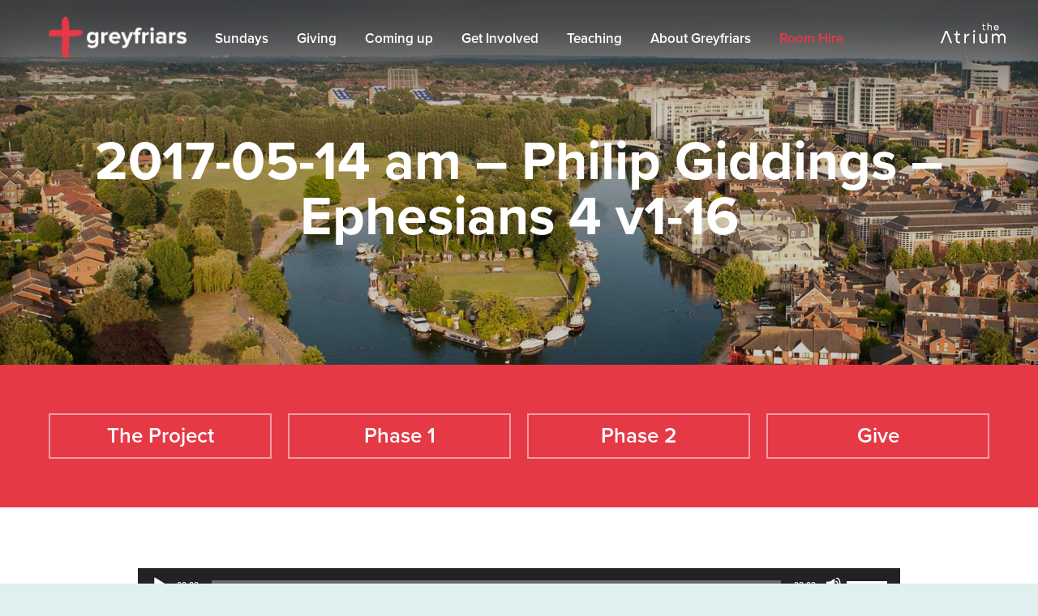

--- FILE ---
content_type: text/html; charset=UTF-8
request_url: https://greyfriars.org.uk/talk/christ-united-ephesians-41-16/2017-05-14-am-philip-giddings-ephesians-4-v1-16/
body_size: 55645
content:
<!DOCTYPE html>
<html lang="en-GB">
<head>


    <meta charset="UTF-8">

    <meta name="viewport" content="width=device-width, initial-scale=1.0, maximum-scale=1.0, user-scalable=no" />

    <link rel="profile" href="https://gmpg.org/xfn/11">

    <link rel="pingback" href="https://greyfriars.org.uk/xmlrpc.php">

    <!-- Google Analytics -->
	<script>
		window.ga=window.ga||function(){(ga.q=ga.q||[]).push(arguments)};ga.l=+new Date;
		ga('create', 'UA-84820086-1', 'auto');
		ga('send', 'pageview');
	</script>
	<script async src='https://www.google-analytics.com/analytics.js'></script>

    <script src="https://use.typekit.net/wos0tio.js"></script>
    <script>try{Typekit.load({ async: true });}catch(e){}</script>

    <link href="https://fonts.googleapis.com/css?family=Poly:400i" rel="stylesheet">

    <link rel="stylesheet" href="https://use.typekit.net/zey1dcl.css">
    <link rel="stylesheet" type="text/css" href="https://greyfriars.org.uk/wp-content/themes/greyfriars/assets/js/slick/slick.css"/>
    <link rel="stylesheet" type="text/css" href="https://greyfriars.org.uk/wp-content/themes/greyfriars/assets/js/slick/slick-theme.css"/>

    <script id="mcjs">!function(c,h,i,m,p){m=c.createElement(h),p=c.getElementsByTagName(h)[0],m.async=1,m.src=i,p.parentNode.insertBefore(m,p)}(document,"script","https://chimpstatic.com/mcjs-connected/js/users/cf478d8d1ad2e631bb232c9ff/32b99269a72069b261643c714.js");</script>

    <meta name='robots' content='index, follow, max-image-preview:large, max-snippet:-1, max-video-preview:-1' />
	<style>img:is([sizes="auto" i], [sizes^="auto," i]) { contain-intrinsic-size: 3000px 1500px }</style>
	
	<!-- This site is optimized with the Yoast SEO plugin v24.5 - https://yoast.com/wordpress/plugins/seo/ -->
	<title>2017-05-14 am - Philip Giddings - Ephesians 4 v1-16 - Greyfriars</title>
	<link rel="canonical" href="https://greyfriars.org.uk/talk/christ-united-ephesians-41-16/2017-05-14-am-philip-giddings-ephesians-4-v1-16/" />
	<meta property="og:locale" content="en_GB" />
	<meta property="og:type" content="article" />
	<meta property="og:title" content="2017-05-14 am - Philip Giddings - Ephesians 4 v1-16 - Greyfriars" />
	<meta property="og:description" content="https://greyfriars.org.uk/wp-content/uploads/2017/05/2017-05-14-am-Philip-Giddings-Ephesians-4-v1-16.mp3 &#8220;2017-05-14 am &#8211; Philip Giddings &#8211; Ephesians 4 v1-16&#8221;." />
	<meta property="og:url" content="https://greyfriars.org.uk/talk/christ-united-ephesians-41-16/2017-05-14-am-philip-giddings-ephesians-4-v1-16/" />
	<meta property="og:site_name" content="Greyfriars" />
	<meta name="twitter:card" content="summary_large_image" />
	<script type="application/ld+json" class="yoast-schema-graph">{"@context":"https://schema.org","@graph":[{"@type":"WebPage","@id":"https://greyfriars.org.uk/talk/christ-united-ephesians-41-16/2017-05-14-am-philip-giddings-ephesians-4-v1-16/","url":"https://greyfriars.org.uk/talk/christ-united-ephesians-41-16/2017-05-14-am-philip-giddings-ephesians-4-v1-16/","name":"2017-05-14 am - Philip Giddings - Ephesians 4 v1-16 - Greyfriars","isPartOf":{"@id":"https://greyfriars.org.uk/#website"},"primaryImageOfPage":{"@id":"https://greyfriars.org.uk/talk/christ-united-ephesians-41-16/2017-05-14-am-philip-giddings-ephesians-4-v1-16/#primaryimage"},"image":{"@id":"https://greyfriars.org.uk/talk/christ-united-ephesians-41-16/2017-05-14-am-philip-giddings-ephesians-4-v1-16/#primaryimage"},"thumbnailUrl":"","datePublished":"2017-05-17T11:22:10+00:00","breadcrumb":{"@id":"https://greyfriars.org.uk/talk/christ-united-ephesians-41-16/2017-05-14-am-philip-giddings-ephesians-4-v1-16/#breadcrumb"},"inLanguage":"en-GB","potentialAction":[{"@type":"ReadAction","target":["https://greyfriars.org.uk/talk/christ-united-ephesians-41-16/2017-05-14-am-philip-giddings-ephesians-4-v1-16/"]}]},{"@type":"BreadcrumbList","@id":"https://greyfriars.org.uk/talk/christ-united-ephesians-41-16/2017-05-14-am-philip-giddings-ephesians-4-v1-16/#breadcrumb","itemListElement":[{"@type":"ListItem","position":1,"name":"Who we are in Christ &#8211; United Ephesians 4:1-16","item":"https://greyfriars.org.uk/talk/christ-united-ephesians-41-16/"},{"@type":"ListItem","position":2,"name":"2017-05-14 am &#8211; Philip Giddings &#8211; Ephesians 4 v1-16"}]},{"@type":"WebSite","@id":"https://greyfriars.org.uk/#website","url":"https://greyfriars.org.uk/","name":"Greyfriars","description":"Greyfriars","potentialAction":[{"@type":"SearchAction","target":{"@type":"EntryPoint","urlTemplate":"https://greyfriars.org.uk/?s={search_term_string}"},"query-input":{"@type":"PropertyValueSpecification","valueRequired":true,"valueName":"search_term_string"}}],"inLanguage":"en-GB"}]}</script>
	<!-- / Yoast SEO plugin. -->


<link rel='dns-prefetch' href='//ajax.googleapis.com' />
<script type="text/javascript">
/* <![CDATA[ */
window._wpemojiSettings = {"baseUrl":"https:\/\/s.w.org\/images\/core\/emoji\/16.0.1\/72x72\/","ext":".png","svgUrl":"https:\/\/s.w.org\/images\/core\/emoji\/16.0.1\/svg\/","svgExt":".svg","source":{"concatemoji":"https:\/\/greyfriars.org.uk\/wp-includes\/js\/wp-emoji-release.min.js?ver=6.8.3"}};
/*! This file is auto-generated */
!function(s,n){var o,i,e;function c(e){try{var t={supportTests:e,timestamp:(new Date).valueOf()};sessionStorage.setItem(o,JSON.stringify(t))}catch(e){}}function p(e,t,n){e.clearRect(0,0,e.canvas.width,e.canvas.height),e.fillText(t,0,0);var t=new Uint32Array(e.getImageData(0,0,e.canvas.width,e.canvas.height).data),a=(e.clearRect(0,0,e.canvas.width,e.canvas.height),e.fillText(n,0,0),new Uint32Array(e.getImageData(0,0,e.canvas.width,e.canvas.height).data));return t.every(function(e,t){return e===a[t]})}function u(e,t){e.clearRect(0,0,e.canvas.width,e.canvas.height),e.fillText(t,0,0);for(var n=e.getImageData(16,16,1,1),a=0;a<n.data.length;a++)if(0!==n.data[a])return!1;return!0}function f(e,t,n,a){switch(t){case"flag":return n(e,"\ud83c\udff3\ufe0f\u200d\u26a7\ufe0f","\ud83c\udff3\ufe0f\u200b\u26a7\ufe0f")?!1:!n(e,"\ud83c\udde8\ud83c\uddf6","\ud83c\udde8\u200b\ud83c\uddf6")&&!n(e,"\ud83c\udff4\udb40\udc67\udb40\udc62\udb40\udc65\udb40\udc6e\udb40\udc67\udb40\udc7f","\ud83c\udff4\u200b\udb40\udc67\u200b\udb40\udc62\u200b\udb40\udc65\u200b\udb40\udc6e\u200b\udb40\udc67\u200b\udb40\udc7f");case"emoji":return!a(e,"\ud83e\udedf")}return!1}function g(e,t,n,a){var r="undefined"!=typeof WorkerGlobalScope&&self instanceof WorkerGlobalScope?new OffscreenCanvas(300,150):s.createElement("canvas"),o=r.getContext("2d",{willReadFrequently:!0}),i=(o.textBaseline="top",o.font="600 32px Arial",{});return e.forEach(function(e){i[e]=t(o,e,n,a)}),i}function t(e){var t=s.createElement("script");t.src=e,t.defer=!0,s.head.appendChild(t)}"undefined"!=typeof Promise&&(o="wpEmojiSettingsSupports",i=["flag","emoji"],n.supports={everything:!0,everythingExceptFlag:!0},e=new Promise(function(e){s.addEventListener("DOMContentLoaded",e,{once:!0})}),new Promise(function(t){var n=function(){try{var e=JSON.parse(sessionStorage.getItem(o));if("object"==typeof e&&"number"==typeof e.timestamp&&(new Date).valueOf()<e.timestamp+604800&&"object"==typeof e.supportTests)return e.supportTests}catch(e){}return null}();if(!n){if("undefined"!=typeof Worker&&"undefined"!=typeof OffscreenCanvas&&"undefined"!=typeof URL&&URL.createObjectURL&&"undefined"!=typeof Blob)try{var e="postMessage("+g.toString()+"("+[JSON.stringify(i),f.toString(),p.toString(),u.toString()].join(",")+"));",a=new Blob([e],{type:"text/javascript"}),r=new Worker(URL.createObjectURL(a),{name:"wpTestEmojiSupports"});return void(r.onmessage=function(e){c(n=e.data),r.terminate(),t(n)})}catch(e){}c(n=g(i,f,p,u))}t(n)}).then(function(e){for(var t in e)n.supports[t]=e[t],n.supports.everything=n.supports.everything&&n.supports[t],"flag"!==t&&(n.supports.everythingExceptFlag=n.supports.everythingExceptFlag&&n.supports[t]);n.supports.everythingExceptFlag=n.supports.everythingExceptFlag&&!n.supports.flag,n.DOMReady=!1,n.readyCallback=function(){n.DOMReady=!0}}).then(function(){return e}).then(function(){var e;n.supports.everything||(n.readyCallback(),(e=n.source||{}).concatemoji?t(e.concatemoji):e.wpemoji&&e.twemoji&&(t(e.twemoji),t(e.wpemoji)))}))}((window,document),window._wpemojiSettings);
/* ]]> */
</script>
<style type="text/css">
.powerpress_player .wp-audio-shortcode { max-width: 500px; }
</style>
<link rel='stylesheet' id='formidable-css' href='https://greyfriars.org.uk/wp-content/plugins/formidable/css/formidableforms.css?ver=2261516' type='text/css' media='all' />
<style id='wp-emoji-styles-inline-css' type='text/css'>

	img.wp-smiley, img.emoji {
		display: inline !important;
		border: none !important;
		box-shadow: none !important;
		height: 1em !important;
		width: 1em !important;
		margin: 0 0.07em !important;
		vertical-align: -0.1em !important;
		background: none !important;
		padding: 0 !important;
	}
</style>
<link rel='stylesheet' id='wp-block-library-css' href='https://greyfriars.org.uk/wp-includes/css/dist/block-library/style.min.css?ver=6.8.3' type='text/css' media='all' />
<style id='classic-theme-styles-inline-css' type='text/css'>
/*! This file is auto-generated */
.wp-block-button__link{color:#fff;background-color:#32373c;border-radius:9999px;box-shadow:none;text-decoration:none;padding:calc(.667em + 2px) calc(1.333em + 2px);font-size:1.125em}.wp-block-file__button{background:#32373c;color:#fff;text-decoration:none}
</style>
<style id='powerpress-player-block-style-inline-css' type='text/css'>


</style>
<style id='global-styles-inline-css' type='text/css'>
:root{--wp--preset--aspect-ratio--square: 1;--wp--preset--aspect-ratio--4-3: 4/3;--wp--preset--aspect-ratio--3-4: 3/4;--wp--preset--aspect-ratio--3-2: 3/2;--wp--preset--aspect-ratio--2-3: 2/3;--wp--preset--aspect-ratio--16-9: 16/9;--wp--preset--aspect-ratio--9-16: 9/16;--wp--preset--color--black: #000000;--wp--preset--color--cyan-bluish-gray: #abb8c3;--wp--preset--color--white: #ffffff;--wp--preset--color--pale-pink: #f78da7;--wp--preset--color--vivid-red: #cf2e2e;--wp--preset--color--luminous-vivid-orange: #ff6900;--wp--preset--color--luminous-vivid-amber: #fcb900;--wp--preset--color--light-green-cyan: #7bdcb5;--wp--preset--color--vivid-green-cyan: #00d084;--wp--preset--color--pale-cyan-blue: #8ed1fc;--wp--preset--color--vivid-cyan-blue: #0693e3;--wp--preset--color--vivid-purple: #9b51e0;--wp--preset--gradient--vivid-cyan-blue-to-vivid-purple: linear-gradient(135deg,rgba(6,147,227,1) 0%,rgb(155,81,224) 100%);--wp--preset--gradient--light-green-cyan-to-vivid-green-cyan: linear-gradient(135deg,rgb(122,220,180) 0%,rgb(0,208,130) 100%);--wp--preset--gradient--luminous-vivid-amber-to-luminous-vivid-orange: linear-gradient(135deg,rgba(252,185,0,1) 0%,rgba(255,105,0,1) 100%);--wp--preset--gradient--luminous-vivid-orange-to-vivid-red: linear-gradient(135deg,rgba(255,105,0,1) 0%,rgb(207,46,46) 100%);--wp--preset--gradient--very-light-gray-to-cyan-bluish-gray: linear-gradient(135deg,rgb(238,238,238) 0%,rgb(169,184,195) 100%);--wp--preset--gradient--cool-to-warm-spectrum: linear-gradient(135deg,rgb(74,234,220) 0%,rgb(151,120,209) 20%,rgb(207,42,186) 40%,rgb(238,44,130) 60%,rgb(251,105,98) 80%,rgb(254,248,76) 100%);--wp--preset--gradient--blush-light-purple: linear-gradient(135deg,rgb(255,206,236) 0%,rgb(152,150,240) 100%);--wp--preset--gradient--blush-bordeaux: linear-gradient(135deg,rgb(254,205,165) 0%,rgb(254,45,45) 50%,rgb(107,0,62) 100%);--wp--preset--gradient--luminous-dusk: linear-gradient(135deg,rgb(255,203,112) 0%,rgb(199,81,192) 50%,rgb(65,88,208) 100%);--wp--preset--gradient--pale-ocean: linear-gradient(135deg,rgb(255,245,203) 0%,rgb(182,227,212) 50%,rgb(51,167,181) 100%);--wp--preset--gradient--electric-grass: linear-gradient(135deg,rgb(202,248,128) 0%,rgb(113,206,126) 100%);--wp--preset--gradient--midnight: linear-gradient(135deg,rgb(2,3,129) 0%,rgb(40,116,252) 100%);--wp--preset--font-size--small: 13px;--wp--preset--font-size--medium: 20px;--wp--preset--font-size--large: 36px;--wp--preset--font-size--x-large: 42px;--wp--preset--spacing--20: 0.44rem;--wp--preset--spacing--30: 0.67rem;--wp--preset--spacing--40: 1rem;--wp--preset--spacing--50: 1.5rem;--wp--preset--spacing--60: 2.25rem;--wp--preset--spacing--70: 3.38rem;--wp--preset--spacing--80: 5.06rem;--wp--preset--shadow--natural: 6px 6px 9px rgba(0, 0, 0, 0.2);--wp--preset--shadow--deep: 12px 12px 50px rgba(0, 0, 0, 0.4);--wp--preset--shadow--sharp: 6px 6px 0px rgba(0, 0, 0, 0.2);--wp--preset--shadow--outlined: 6px 6px 0px -3px rgba(255, 255, 255, 1), 6px 6px rgba(0, 0, 0, 1);--wp--preset--shadow--crisp: 6px 6px 0px rgba(0, 0, 0, 1);}:where(.is-layout-flex){gap: 0.5em;}:where(.is-layout-grid){gap: 0.5em;}body .is-layout-flex{display: flex;}.is-layout-flex{flex-wrap: wrap;align-items: center;}.is-layout-flex > :is(*, div){margin: 0;}body .is-layout-grid{display: grid;}.is-layout-grid > :is(*, div){margin: 0;}:where(.wp-block-columns.is-layout-flex){gap: 2em;}:where(.wp-block-columns.is-layout-grid){gap: 2em;}:where(.wp-block-post-template.is-layout-flex){gap: 1.25em;}:where(.wp-block-post-template.is-layout-grid){gap: 1.25em;}.has-black-color{color: var(--wp--preset--color--black) !important;}.has-cyan-bluish-gray-color{color: var(--wp--preset--color--cyan-bluish-gray) !important;}.has-white-color{color: var(--wp--preset--color--white) !important;}.has-pale-pink-color{color: var(--wp--preset--color--pale-pink) !important;}.has-vivid-red-color{color: var(--wp--preset--color--vivid-red) !important;}.has-luminous-vivid-orange-color{color: var(--wp--preset--color--luminous-vivid-orange) !important;}.has-luminous-vivid-amber-color{color: var(--wp--preset--color--luminous-vivid-amber) !important;}.has-light-green-cyan-color{color: var(--wp--preset--color--light-green-cyan) !important;}.has-vivid-green-cyan-color{color: var(--wp--preset--color--vivid-green-cyan) !important;}.has-pale-cyan-blue-color{color: var(--wp--preset--color--pale-cyan-blue) !important;}.has-vivid-cyan-blue-color{color: var(--wp--preset--color--vivid-cyan-blue) !important;}.has-vivid-purple-color{color: var(--wp--preset--color--vivid-purple) !important;}.has-black-background-color{background-color: var(--wp--preset--color--black) !important;}.has-cyan-bluish-gray-background-color{background-color: var(--wp--preset--color--cyan-bluish-gray) !important;}.has-white-background-color{background-color: var(--wp--preset--color--white) !important;}.has-pale-pink-background-color{background-color: var(--wp--preset--color--pale-pink) !important;}.has-vivid-red-background-color{background-color: var(--wp--preset--color--vivid-red) !important;}.has-luminous-vivid-orange-background-color{background-color: var(--wp--preset--color--luminous-vivid-orange) !important;}.has-luminous-vivid-amber-background-color{background-color: var(--wp--preset--color--luminous-vivid-amber) !important;}.has-light-green-cyan-background-color{background-color: var(--wp--preset--color--light-green-cyan) !important;}.has-vivid-green-cyan-background-color{background-color: var(--wp--preset--color--vivid-green-cyan) !important;}.has-pale-cyan-blue-background-color{background-color: var(--wp--preset--color--pale-cyan-blue) !important;}.has-vivid-cyan-blue-background-color{background-color: var(--wp--preset--color--vivid-cyan-blue) !important;}.has-vivid-purple-background-color{background-color: var(--wp--preset--color--vivid-purple) !important;}.has-black-border-color{border-color: var(--wp--preset--color--black) !important;}.has-cyan-bluish-gray-border-color{border-color: var(--wp--preset--color--cyan-bluish-gray) !important;}.has-white-border-color{border-color: var(--wp--preset--color--white) !important;}.has-pale-pink-border-color{border-color: var(--wp--preset--color--pale-pink) !important;}.has-vivid-red-border-color{border-color: var(--wp--preset--color--vivid-red) !important;}.has-luminous-vivid-orange-border-color{border-color: var(--wp--preset--color--luminous-vivid-orange) !important;}.has-luminous-vivid-amber-border-color{border-color: var(--wp--preset--color--luminous-vivid-amber) !important;}.has-light-green-cyan-border-color{border-color: var(--wp--preset--color--light-green-cyan) !important;}.has-vivid-green-cyan-border-color{border-color: var(--wp--preset--color--vivid-green-cyan) !important;}.has-pale-cyan-blue-border-color{border-color: var(--wp--preset--color--pale-cyan-blue) !important;}.has-vivid-cyan-blue-border-color{border-color: var(--wp--preset--color--vivid-cyan-blue) !important;}.has-vivid-purple-border-color{border-color: var(--wp--preset--color--vivid-purple) !important;}.has-vivid-cyan-blue-to-vivid-purple-gradient-background{background: var(--wp--preset--gradient--vivid-cyan-blue-to-vivid-purple) !important;}.has-light-green-cyan-to-vivid-green-cyan-gradient-background{background: var(--wp--preset--gradient--light-green-cyan-to-vivid-green-cyan) !important;}.has-luminous-vivid-amber-to-luminous-vivid-orange-gradient-background{background: var(--wp--preset--gradient--luminous-vivid-amber-to-luminous-vivid-orange) !important;}.has-luminous-vivid-orange-to-vivid-red-gradient-background{background: var(--wp--preset--gradient--luminous-vivid-orange-to-vivid-red) !important;}.has-very-light-gray-to-cyan-bluish-gray-gradient-background{background: var(--wp--preset--gradient--very-light-gray-to-cyan-bluish-gray) !important;}.has-cool-to-warm-spectrum-gradient-background{background: var(--wp--preset--gradient--cool-to-warm-spectrum) !important;}.has-blush-light-purple-gradient-background{background: var(--wp--preset--gradient--blush-light-purple) !important;}.has-blush-bordeaux-gradient-background{background: var(--wp--preset--gradient--blush-bordeaux) !important;}.has-luminous-dusk-gradient-background{background: var(--wp--preset--gradient--luminous-dusk) !important;}.has-pale-ocean-gradient-background{background: var(--wp--preset--gradient--pale-ocean) !important;}.has-electric-grass-gradient-background{background: var(--wp--preset--gradient--electric-grass) !important;}.has-midnight-gradient-background{background: var(--wp--preset--gradient--midnight) !important;}.has-small-font-size{font-size: var(--wp--preset--font-size--small) !important;}.has-medium-font-size{font-size: var(--wp--preset--font-size--medium) !important;}.has-large-font-size{font-size: var(--wp--preset--font-size--large) !important;}.has-x-large-font-size{font-size: var(--wp--preset--font-size--x-large) !important;}
:where(.wp-block-post-template.is-layout-flex){gap: 1.25em;}:where(.wp-block-post-template.is-layout-grid){gap: 1.25em;}
:where(.wp-block-columns.is-layout-flex){gap: 2em;}:where(.wp-block-columns.is-layout-grid){gap: 2em;}
:root :where(.wp-block-pullquote){font-size: 1.5em;line-height: 1.6;}
</style>
<link rel='stylesheet' id='searchandfilter-css' href='https://greyfriars.org.uk/wp-content/plugins/search-filter/style.css?ver=1' type='text/css' media='all' />
<link rel='stylesheet' id='blank-style-css' href='https://greyfriars.org.uk/wp-content/themes/greyfriars/style.css?ver=2.5.15' type='text/css' media='all' />
<style id='akismet-widget-style-inline-css' type='text/css'>

			.a-stats {
				--akismet-color-mid-green: #357b49;
				--akismet-color-white: #fff;
				--akismet-color-light-grey: #f6f7f7;

				max-width: 350px;
				width: auto;
			}

			.a-stats * {
				all: unset;
				box-sizing: border-box;
			}

			.a-stats strong {
				font-weight: 600;
			}

			.a-stats a.a-stats__link,
			.a-stats a.a-stats__link:visited,
			.a-stats a.a-stats__link:active {
				background: var(--akismet-color-mid-green);
				border: none;
				box-shadow: none;
				border-radius: 8px;
				color: var(--akismet-color-white);
				cursor: pointer;
				display: block;
				font-family: -apple-system, BlinkMacSystemFont, 'Segoe UI', 'Roboto', 'Oxygen-Sans', 'Ubuntu', 'Cantarell', 'Helvetica Neue', sans-serif;
				font-weight: 500;
				padding: 12px;
				text-align: center;
				text-decoration: none;
				transition: all 0.2s ease;
			}

			/* Extra specificity to deal with TwentyTwentyOne focus style */
			.widget .a-stats a.a-stats__link:focus {
				background: var(--akismet-color-mid-green);
				color: var(--akismet-color-white);
				text-decoration: none;
			}

			.a-stats a.a-stats__link:hover {
				filter: brightness(110%);
				box-shadow: 0 4px 12px rgba(0, 0, 0, 0.06), 0 0 2px rgba(0, 0, 0, 0.16);
			}

			.a-stats .count {
				color: var(--akismet-color-white);
				display: block;
				font-size: 1.5em;
				line-height: 1.4;
				padding: 0 13px;
				white-space: nowrap;
			}
		
</style>
<link rel='stylesheet' id='tablepress-default-css' href='https://greyfriars.org.uk/wp-content/plugins/tablepress/css/build/default.css?ver=3.0.4' type='text/css' media='all' />
<link rel='stylesheet' id='mediaelement-css' href='https://greyfriars.org.uk/wp-includes/js/mediaelement/mediaelementplayer-legacy.min.css?ver=4.2.17' type='text/css' media='all' />
<link rel='stylesheet' id='wp-mediaelement-css' href='https://greyfriars.org.uk/wp-includes/js/mediaelement/wp-mediaelement.min.css?ver=6.8.3' type='text/css' media='all' />
<script type="text/javascript" src="https://ajax.googleapis.com/ajax/libs/jquery/1.11.3/jquery.min.js?ver=6.8.3" id="jquery-js"></script>
<link rel="https://api.w.org/" href="https://greyfriars.org.uk/wp-json/" /><link rel="alternate" title="JSON" type="application/json" href="https://greyfriars.org.uk/wp-json/wp/v2/media/809" /><link rel="EditURI" type="application/rsd+xml" title="RSD" href="https://greyfriars.org.uk/xmlrpc.php?rsd" />
<meta name="generator" content="WordPress 6.8.3" />
<link rel='shortlink' href='https://greyfriars.org.uk/?p=809' />
<link rel="alternate" title="oEmbed (JSON)" type="application/json+oembed" href="https://greyfriars.org.uk/wp-json/oembed/1.0/embed?url=https%3A%2F%2Fgreyfriars.org.uk%2Ftalk%2Fchrist-united-ephesians-41-16%2F2017-05-14-am-philip-giddings-ephesians-4-v1-16%2F" />
<link rel="alternate" title="oEmbed (XML)" type="text/xml+oembed" href="https://greyfriars.org.uk/wp-json/oembed/1.0/embed?url=https%3A%2F%2Fgreyfriars.org.uk%2Ftalk%2Fchrist-united-ephesians-41-16%2F2017-05-14-am-philip-giddings-ephesians-4-v1-16%2F&#038;format=xml" />
            <script type="text/javascript"><!--
                                function powerpress_pinw(pinw_url){window.open(pinw_url, 'PowerPressPlayer','toolbar=0,status=0,resizable=1,width=460,height=320');	return false;}
                //-->

                // tabnab protection
                window.addEventListener('load', function () {
                    // make all links have rel="noopener noreferrer"
                    document.querySelectorAll('a[target="_blank"]').forEach(link => {
                        link.setAttribute('rel', 'noopener noreferrer');
                    });
                });
            </script>
            <script>document.documentElement.className += " js";</script>
<noscript><style>.lazyload[data-src]{display:none !important;}</style></noscript><style>.lazyload{background-image:none !important;}.lazyload:before{background-image:none !important;}</style><style type="text/css" id="custom-background-css">
body.custom-background { background-image: url("https://greyfriars.org.uk/wp-content/uploads/2025/05/Untitled-design-2.jpg"); background-position: left top; background-size: contain; background-repeat: repeat; background-attachment: scroll; }
</style>
	<link rel="icon" href="https://greyfriars.org.uk/wp-content/uploads/2016/08/cropped-gf_fav-1-32x32.png" sizes="32x32" />
<link rel="icon" href="https://greyfriars.org.uk/wp-content/uploads/2016/08/cropped-gf_fav-1-192x192.png" sizes="192x192" />
<link rel="apple-touch-icon" href="https://greyfriars.org.uk/wp-content/uploads/2016/08/cropped-gf_fav-1-180x180.png" />
<meta name="msapplication-TileImage" content="https://greyfriars.org.uk/wp-content/uploads/2016/08/cropped-gf_fav-1-270x270.png" />
		<style type="text/css" id="wp-custom-css">
			#content-desktop {display: block;}
#content-mobile {display: none;}

@media screen and (max-width: 481px) {

#content-desktop {display: none;}
#content-mobile {display: block;}

}		</style>
		</head>

<body data-rsssl=1>

    <!-- <div class="popup_wrap">

        <div class="popup">

            <span class="popup__close">
                <svg version="1.1" id="Layer_1" xmlns="http://www.w3.org/2000/svg" xmlns:xlink="http://www.w3.org/1999/xlink" x="0px" y="0px"
                	 viewBox="0 0 40 40" style="enable-background:new 0 0 40 40;" xml:space="preserve">
                    <g>
                    	<path d="M39.23496,35.49867L23.37138,19.99998L39.23496,4.50132c0.49798-0.48652,0.49798-1.28265,0-1.76918l-2.0221-1.97559
                    		c-0.49798-0.48653-1.31286-0.48653-1.81084,0L19.99997,15.80438L4.59792,0.75653c-0.49798-0.48652-1.31284-0.48652-1.81081,0
                    		l-2.02208,1.9756C0.26705,3.21866,0.26706,4.0148,0.76504,4.50133l15.86353,15.49867L0.76504,35.49865
                    		c-0.49797,0.48652-0.49797,1.28264-0.00001,1.76916l2.02206,1.97559c0.49798,0.48653,1.31285,0.48654,1.81084,0.00001
                    		l15.40205-15.04779l15.40204,15.04779c0.49798,0.48653,1.31286,0.48653,1.81084,0l2.0221-1.97559
                    		C39.73293,36.78131,39.73293,35.98519,39.23496,35.49867z"/>
                    </g>
                </svg>
            </span>

            <iframe class="popup__iframe lazyload" width="800" height="427"  frameborder="0" allow="autoplay; encrypted-media" allowfullscreen data-src="https://www.youtube.com/embed/O2mJtgt32Y0?rel=0&amp;controls=0&amp;showinfo=0"></iframe>

        </div>

    </div> -->

    <div class="site_wrap">
        <header class="header">
            <div class="header__overlay"></div>

            <nav class="header__nav">
                <div class="inner">
                    <a href="https://greyfriars.org.uk/" class="fade">
                        <img src="[data-uri]" alt="Grey Friars" class="header__logo lazyload" data-src="https://greyfriars.org.uk/wp-content/themes/greyfriars/assets/images/logo_slim.png" decoding="async" data-eio-rwidth="346" data-eio-rheight="108"><noscript><img src="https://greyfriars.org.uk/wp-content/themes/greyfriars/assets/images/logo_slim.png" alt="Grey Friars" class="header__logo" data-eio="l"></noscript>
                    </a>

                    <div class="mobile_menu_button">
                        <a role-open-menu class="btn-menu lines-button x">
                            <span class="lines"></span>
                        </a>

                        <p>Menu</p>
                    </div>
                    <div class="header__menu">
                        <div class="menu-main-menu-container"><ul id="primary-menu" class="menu"><li id="menu-item-4514" class="menu-item menu-item-type-custom menu-item-object-custom menu-item-4514"><a href="https://greyfriars.org.uk/services/">Sundays</a></li>
<li id="menu-item-1673" class="menu-item menu-item-type-post_type menu-item-object-page menu-item-1673"><a href="https://greyfriars.org.uk/give/">Giving</a></li>
<li id="menu-item-1666" class="menu-item menu-item-type-post_type menu-item-object-page menu-item-1666"><a href="https://greyfriars.org.uk/comingup/">Coming up</a></li>
<li id="menu-item-1675" class="menu-item menu-item-type-custom menu-item-object-custom menu-item-has-children menu-item-1675"><a href="#">Get Involved</a>
<ul class="sub-menu">
	<li id="menu-item-3826" class="menu-item menu-item-type-post_type menu-item-object-page menu-item-3826"><a href="https://greyfriars.org.uk/new/">I&#8217;m New</a></li>
	<li id="menu-item-3825" class="menu-item menu-item-type-post_type menu-item-object-page menu-item-3825"><a href="https://greyfriars.org.uk/getconnected/">Get Connected</a></li>
	<li id="menu-item-2921" class="menu-item menu-item-type-post_type menu-item-object-page menu-item-2921"><a href="https://greyfriars.org.uk/alpha/">Alpha</a></li>
	<li id="menu-item-3146" class="menu-item menu-item-type-post_type menu-item-object-page menu-item-3146"><a href="https://greyfriars.org.uk/mission/">Transforming Reading</a></li>
	<li id="menu-item-3326" class="menu-item menu-item-type-post_type menu-item-object-page menu-item-3326"><a href="https://greyfriars.org.uk/smallgroups/">Groups</a></li>
	<li id="menu-item-5794" class="menu-item menu-item-type-post_type menu-item-object-page menu-item-5794"><a href="https://greyfriars.org.uk/kids/">Kids</a></li>
	<li id="menu-item-5793" class="menu-item menu-item-type-post_type menu-item-object-page menu-item-5793"><a href="https://greyfriars.org.uk/youth/">Youth</a></li>
	<li id="menu-item-6010" class="menu-item menu-item-type-post_type menu-item-object-page menu-item-6010"><a href="https://greyfriars.org.uk/prayer/">Prayer</a></li>
	<li id="menu-item-7058" class="menu-item menu-item-type-post_type menu-item-object-page menu-item-7058"><a href="https://greyfriars.org.uk/bereavement/">Bereavement</a></li>
	<li id="menu-item-9285" class="menu-item menu-item-type-post_type menu-item-object-page menu-item-9285"><a href="https://greyfriars.org.uk/conversational-kitchen/">Conversational Kitchen</a></li>
</ul>
</li>
<li id="menu-item-1680" class="menu-item menu-item-type-post_type menu-item-object-page menu-item-1680"><a href="https://greyfriars.org.uk/talks/">Teaching</a></li>
<li id="menu-item-1657" class="menu-item menu-item-type-custom menu-item-object-custom menu-item-has-children menu-item-1657"><a href="#">About Greyfriars</a>
<ul class="sub-menu">
	<li id="menu-item-1659" class="menu-item menu-item-type-post_type menu-item-object-page menu-item-1659"><a href="https://greyfriars.org.uk/new/about-us/">About Us</a></li>
	<li id="menu-item-1663" class="menu-item menu-item-type-post_type menu-item-object-page menu-item-1663"><a href="https://greyfriars.org.uk/globalmission/">Global Mission</a></li>
	<li id="menu-item-7013" class="menu-item menu-item-type-post_type menu-item-object-page menu-item-7013"><a href="https://greyfriars.org.uk/sanctuary-ministry/">Church of Sanctuary</a></li>
	<li id="menu-item-4818" class="menu-item menu-item-type-post_type menu-item-object-page menu-item-4818"><a href="https://greyfriars.org.uk/job-vacancies/">Job Vacancies</a></li>
	<li id="menu-item-2903" class="menu-item menu-item-type-post_type menu-item-object-page menu-item-2903"><a href="https://greyfriars.org.uk/churchsuite/">My ChurchSuite</a></li>
	<li id="menu-item-7769" class="menu-item menu-item-type-custom menu-item-object-custom menu-item-7769"><a href="https://greyfriars.org.uk/room-hire">Room Hire</a></li>
	<li id="menu-item-1685" class="menu-item menu-item-type-post_type menu-item-object-page menu-item-1685"><a href="https://greyfriars.org.uk/contact-us/">Contact Us</a></li>
</ul>
</li>
<li id="menu-item-7770" class="menu-item menu-item-type-custom menu-item-object-custom menu-item-7770"><a href="https://greyfriars.org.uk/room-hire">Room Hire</a></li>
</ul></div>
                        <a href="https://greyfriars.org.uk/atrium/" class="atrium_logo atrium_header_logo atrium_header_logo--mobile">
                            <svg xmlns="http://www.w3.org/2000/svg" viewBox="0 0 358.19 112.28"><defs></defs><g id="Layer_2" data-name="Layer 2"><g id="Layer_1-2" data-name="Layer 1"><path class="cls-1" d="M298.23,23.57a8.83,8.83,0,0,1,8.89-8.32c4.61,0,8.43,2.88,8.8,8.32Zm9.16,16.49c6.38,0,11.15-3.61,12.66-8.69h-4.29c-1.25,3.19-4.71,4.92-8.32,4.92-5.6,0-9.11-3.61-9.32-9h22.19V25.4c0-7.85-4.92-13.92-13.19-13.92-7.43,0-13.34,5.6-13.34,14.29,0,8.17,5.29,14.29,13.61,14.29m-48.78-.68h4.13V22.84a7.51,7.51,0,0,1,7.75-7.48,7,7,0,0,1,7.12,7.17V39.38h4.13V22.27c0-6-3.92-10.79-10.26-10.79-4.24,0-7.27,2.2-8.42,4.66h-.32V.12h-4.13Zm-17,0h4V35.77h-3.77c-3.14,0-4.24-1.73-4.24-4.66V15.67h8.38V12.16h-8.38V4.26H233.8V10.8a1.25,1.25,0,0,1-1.31,1.36h-4.08v3.51h5.13V31.16c0,5.5,3.09,8.22,8.11,8.22"/><path class="cls-1" d="M339.33,58.58c-7.17,0-12.76,2.75-16.2,9.32h-.68c-2.85-5.59-8.44-9.32-16.1-9.32s-12.46,3.92-14.91,8.63h-.59V59.86h-7.76v51h7.76V80.17c0-8.64,6.08-14.33,13.24-14.33s12.66,4.91,12.66,13v32h7.76V80.46c0-9.52,6.28-14.62,13.44-14.62,7.56,0,12.37,4.91,12.37,14.53v30.51h7.75V77.81C358.07,66.63,350.71,58.58,339.33,58.58Z"/><polygon class="cls-1" points="26.68 42.19 0.18 110.88 8.52 110.88 14.71 94.59 17.45 87.33 31 51.42 31.59 51.42 42.31 79.87 42.31 79.87 52.5 106.77 52.5 106.77 54.06 110.88 62.4 110.88 36 42.19 26.68 42.19"/><path class="cls-1" d="M139.53,69.37h-.59V59.86h-7.65v51H139V84.59c0-9.72,5.2-17,14.52-17h4.22V59.86h-4.32A14.84,14.84,0,0,0,139.53,69.37Z"/><path class="cls-1" d="M92,45H84.77V57.3a2.34,2.34,0,0,1-2.45,2.56H74.66v6.57h9.62V95.48c0,10.3,5.79,15.4,15.21,15.4h7.56v-6.77H100c-5.89,0-7.95-3.23-7.95-8.73V66.43h15.69V59.86H92Z"/><path class="cls-1" d="M248.85,90.47c0,8.44-6.28,14.63-14.33,14.63-7.16,0-13.15-5.31-13.15-13.45V59.86h-7.75V91.94c0,11.29,7.16,20.22,19,20.22,7.94,0,13.44-4.12,15.6-8.73h.59v7.45h7.75v-51h-7.75Z"/><path class="cls-1" d="M184.38,39.35a5.64,5.64,0,1,0,5.69,5.59A5.47,5.47,0,0,0,184.38,39.35Z"/><rect class="cls-1" x="180.35" y="59.86" width="7.75" height="51.03"/></g></g></svg>
                        </a>
                    </div>

                    
                        <a href="https://greyfriars.org.uk/atrium/" class="atrium_logo atrium_header_logo">
                            <svg xmlns="http://www.w3.org/2000/svg" viewBox="0 0 358.19 112.28"><defs></defs><g id="Layer_2" data-name="Layer 2"><g id="Layer_1-2" data-name="Layer 1"><path class="cls-1" d="M298.23,23.57a8.83,8.83,0,0,1,8.89-8.32c4.61,0,8.43,2.88,8.8,8.32Zm9.16,16.49c6.38,0,11.15-3.61,12.66-8.69h-4.29c-1.25,3.19-4.71,4.92-8.32,4.92-5.6,0-9.11-3.61-9.32-9h22.19V25.4c0-7.85-4.92-13.92-13.19-13.92-7.43,0-13.34,5.6-13.34,14.29,0,8.17,5.29,14.29,13.61,14.29m-48.78-.68h4.13V22.84a7.51,7.51,0,0,1,7.75-7.48,7,7,0,0,1,7.12,7.17V39.38h4.13V22.27c0-6-3.92-10.79-10.26-10.79-4.24,0-7.27,2.2-8.42,4.66h-.32V.12h-4.13Zm-17,0h4V35.77h-3.77c-3.14,0-4.24-1.73-4.24-4.66V15.67h8.38V12.16h-8.38V4.26H233.8V10.8a1.25,1.25,0,0,1-1.31,1.36h-4.08v3.51h5.13V31.16c0,5.5,3.09,8.22,8.11,8.22"/><path class="cls-1" d="M339.33,58.58c-7.17,0-12.76,2.75-16.2,9.32h-.68c-2.85-5.59-8.44-9.32-16.1-9.32s-12.46,3.92-14.91,8.63h-.59V59.86h-7.76v51h7.76V80.17c0-8.64,6.08-14.33,13.24-14.33s12.66,4.91,12.66,13v32h7.76V80.46c0-9.52,6.28-14.62,13.44-14.62,7.56,0,12.37,4.91,12.37,14.53v30.51h7.75V77.81C358.07,66.63,350.71,58.58,339.33,58.58Z"/><polygon class="cls-1" points="26.68 42.19 0.18 110.88 8.52 110.88 14.71 94.59 17.45 87.33 31 51.42 31.59 51.42 42.31 79.87 42.31 79.87 52.5 106.77 52.5 106.77 54.06 110.88 62.4 110.88 36 42.19 26.68 42.19"/><path class="cls-1" d="M139.53,69.37h-.59V59.86h-7.65v51H139V84.59c0-9.72,5.2-17,14.52-17h4.22V59.86h-4.32A14.84,14.84,0,0,0,139.53,69.37Z"/><path class="cls-1" d="M92,45H84.77V57.3a2.34,2.34,0,0,1-2.45,2.56H74.66v6.57h9.62V95.48c0,10.3,5.79,15.4,15.21,15.4h7.56v-6.77H100c-5.89,0-7.95-3.23-7.95-8.73V66.43h15.69V59.86H92Z"/><path class="cls-1" d="M248.85,90.47c0,8.44-6.28,14.63-14.33,14.63-7.16,0-13.15-5.31-13.15-13.45V59.86h-7.75V91.94c0,11.29,7.16,20.22,19,20.22,7.94,0,13.44-4.12,15.6-8.73h.59v7.45h7.75v-51h-7.75Z"/><path class="cls-1" d="M184.38,39.35a5.64,5.64,0,1,0,5.69,5.59A5.47,5.47,0,0,0,184.38,39.35Z"/><rect class="cls-1" x="180.35" y="59.86" width="7.75" height="51.03"/></g></g></svg>
                        </a>

                    
                    <li class="menu-item venu_hire_menu_item"><a href="https://greyfriars.org.uk/room-hire">Room Hire</a></li>

                </div>
            </nav>

            
                    
                        <div class="hero hero--small background 2017-05-14-am-philip-giddings-ephesians-4-v1-16 lazyload" style="" data-back="https://greyfriars.org.uk/wp-content/themes/greyfriars/assets/images/default_head.jpg">

                            <div class="hero__overlay"></div>

                            
                                    <h1 class="hero__title">
                                        2017-05-14 am &#8211; Philip Giddings &#8211; Ephesians 4 v1-16                                    </h1>

                                
                        </div>


                    

                
        </header>

	
	<div class="page single_post">
                <div class="front__sundays">
            <div class="inner">

                <div class="project_buttons">
                    <div class="grid project__grid">

						<div class="grid_1-4">
                            <div class="front__sundays__service">
                                <a href="https://greyfriars.org.uk/redevelopment/" class="full_link"></a>
                                <h3>The Project</h3> <!--<h4>Informal service</h4> -->
                            </div>
                        </div>
                        <div class="grid_1-4">
                            <div class="front__sundays__service">
                                <a href="https://greyfriars.org.uk/redevelopment/phase-1/" class="full_link"></a>
                                <h3>Phase 1</h3> <!--<h4>Informal service</h4> -->
                            </div>
                        </div>
                        <div class="grid_1-4">
                            <div class="front__sundays__service">
                                <a href="https://greyfriars.org.uk/redevelopment/phase-2/" class="full_link"></a>
                                <h3>Phase 2</h3> <!--<h4>Formal service</h4> -->
                            </div>
                        </div>
                        <div class="grid_1-4">
                            <div class="front__sundays__service">
                                <a href="https://greyfriars.org.uk/redevelopment/giving-to-building-project/" class="full_link"></a>
                                <h3>Give</h3> <!--<h4>Informal service</h4> -->
                            </div>
                        </div>

                    </div>
                </div>
            </div>
        </div>
        <div class="content">
            <div class="inner--thin">
		        <audio class="wp-audio-shortcode" id="audio-809-2" preload="none" style="width: 100%;" controls="controls"><source type="audio/mpeg" src="https://greyfriars.org.uk/wp-content/uploads/2017/05/2017-05-14-am-Philip-Giddings-Ephesians-4-v1-16.mp3?_=2" /><a href="https://greyfriars.org.uk/wp-content/uploads/2017/05/2017-05-14-am-Philip-Giddings-Ephesians-4-v1-16.mp3">https://greyfriars.org.uk/wp-content/uploads/2017/05/2017-05-14-am-Philip-Giddings-Ephesians-4-v1-16.mp3</a></audio>
<p>&#8220;2017-05-14 am &#8211; Philip Giddings &#8211; Ephesians 4 v1-16&#8221;.</p>

                

              
				
            </div>
		</div>
	</div>


	
    <footer class="footer">

    <div class="inner">

        <div class="footer__left">
            <h1>Come visit</h1>
            <h3 class="poly">We would love to see you...</h3>
            <span class="button button--white">
                <a href="https://www.google.co.uk/maps/place/Greyfriars/@51.4568086,-0.9786545,17z/data=!3m1!4b1!4m5!3m4!1s0x48769b1716d340ad:0xd2ff57971a70042e!8m2!3d51.4568086!4d-0.9764658" target="_blank" class="full_link"></a>
                Get directions
            </span>
        </div>

        <div class="footer__right">

            <div class="footer__signup">
                <h3 class="charlie">Get Our Weekly Emails</h3>
                <div class="frm_forms " id="frm_form_22_container" data-token="00599f078d590e2592c2b380f2f4ce38">
<form enctype="multipart/form-data" method="post" class="frm-show-form  frm_pro_form " id="form_signupmailchimp" data-token="00599f078d590e2592c2b380f2f4ce38">
<div class="frm_form_fields ">
<fieldset>
<legend class="frm_screen_reader">Sign Up (Mailchimp</legend>

<div class="frm_fields_container">
<input type="hidden" name="frm_action" value="create" />
<input type="hidden" name="form_id" value="22" />
<input type="hidden" name="frm_hide_fields_22" id="frm_hide_fields_22" value="" />
<input type="hidden" name="form_key" value="signupmailchimp" />
<input type="hidden" name="item_meta[0]" value="" />
<input type="hidden" id="frm_submit_entry_22" name="frm_submit_entry_22" value="08c9ebbb51" /><input type="hidden" name="_wp_http_referer" value="/talk/christ-united-ephesians-41-16/2017-05-14-am-philip-giddings-ephesians-4-v1-16/" /><div id="frm_field_209_container" class="frm_form_field form-field  frm_required_field frm_top_container">
    <label for="field_ilhjy" id="field_ilhjy_label" class="frm_primary_label">Email
        <span class="frm_required">*</span>
    </label>
    <input  type="text" id="field_ilhjy" name="item_meta[209]" value=""  data-reqmsg="Email cannot be blank." aria-required="true" data-invmsg="Text is invalid" aria-invalid="false"   />
    
    
</div>
	<input type="hidden" name="item_key" value="" />
				<div class="frm__6565e05fb1f1c">
				<label for="frm_email_22" >
					If you are human, leave this field blank.				</label>
				<input  id="frm_email_22" type="text" class="frm_verify" name="frm__6565e05fb1f1c" value="" autocomplete="off"  />
			</div>
		<input name="frm_state" type="hidden" value="pCzzMQp6i076XqgXvtyw7mISGQYFW/BvwflGXJXzNZ0=" /><div class="frm_submit">

<button class="frm_button_submit frm_final_submit" type="submit"  >Subscribe</button>

</div></div>
</fieldset>
</div>

<p style="display: none !important;" class="akismet-fields-container" data-prefix="ak_"><label>&#916;<textarea name="ak_hp_textarea" cols="45" rows="8" maxlength="100"></textarea></label><input type="hidden" id="ak_js_1" name="ak_js" value="171"/><script>document.getElementById( "ak_js_1" ).setAttribute( "value", ( new Date() ).getTime() );</script></p></form>
</div>
            </div>

            <div class="footer__right__top grid">
                <div class="grid_1-2">
                    <div class="footer__right__top__half">
                                                <p>
                            <b>Greyfriars Church</b><br>
                            Friar Street<br>
                            Reading RG1 1EH
                        </p>
                                            </div>
                </div>

                <div class="grid_1-2">
                    <div class="footer__right__top__half">
                                                    <b><a href="mailto:&#111;&#102;&#102;&#105;&#099;&#101;&#064;&#103;&#114;&#101;&#121;&#102;&#114;&#105;&#097;&#114;&#115;&#046;&#111;&#114;&#103;&#046;&#117;&#107;">&#111;&#102;&#102;&#105;&#099;&#101;&#064;&#103;&#114;&#101;&#121;&#102;&#114;&#105;&#097;&#114;&#115;&#046;&#111;&#114;&#103;&#046;&#117;&#107;</a></b><br>
                            0118 951 6700<br>
                            <div class="footer__right__top__half__social">
                                <p>Follow us:</p>
                                <div class="footer__right__top__half__social__icons">
                                    <a href="https://www.facebook.com/GFandNH" target="_blank">
                                        <svg version="1.1" id="Layer_1" xmlns="http://www.w3.org/2000/svg" xmlns:xlink="http://www.w3.org/1999/xlink" x="0px" y="0px"viewBox="0 0 60 60" style="enable-background:new 0 0 60 60;" xml:space="preserve">
                                            <g>
                                                <path class="st0" d="M42.88259,21.59958h-8.12702v-5.4032c0.59466-5.10929,9.03267-4.1387,9.03267-4.1387l0.00342-0.34859l-0.00342-0.04101V3.27791h-0.00683c-0.29049-0.07177-16.78376-3.9849-20.06122,8.56788c0,0.00342,0,0.00684-0.00342,0.01025c-0.00684,0.02734-0.01367,0.05468-0.02051,0.08202c-0.51606,1.56867-0.48188,8.75927-0.47504,9.66151H16.181v9.61025h7.47768v26.14452h10.89184V31.20983h8.33207l0.93641-9.61025H42.88259z"/>
                                            </g>
                                        </svg>
                                    </a>
                                    <a href="https://twitter.com/GFandNH" target="_blank">
                                        <svg id="Layer_1" data-name="Layer 1" xmlns="http://www.w3.org/2000/svg" viewBox="0 0 32 26.01"><defs></defs><title>social-media-icons</title><path class="cls-1" d="M32,3.08a13.12,13.12,0,0,1-3.77,1A6.58,6.58,0,0,0,31.12.48a13.14,13.14,0,0,1-4.17,1.59,6.57,6.57,0,0,0-11.19,6A18.64,18.64,0,0,1,2.23,1.2a6.57,6.57,0,0,0,2,8.77,6.54,6.54,0,0,1-3-.82s0,.05,0,.08a6.57,6.57,0,0,0,5.27,6.44,6.58,6.58,0,0,1-3,.11,6.57,6.57,0,0,0,6.13,4.56,13.17,13.17,0,0,1-8.15,2.81A13.36,13.36,0,0,1,0,23.06,18.58,18.58,0,0,0,10.06,26C22.14,26,28.74,16,28.74,7.33q0-.43,0-.85A13.34,13.34,0,0,0,32,3.08Z"/></svg>
                                    </a>
                                    <a href="https://www.instagram.com/greyfriars_reading/" target="_blank">
                                        <svg id="Layer_1" data-name="Layer 1" xmlns="http://www.w3.org/2000/svg" viewBox="0 0 32 32"><defs></defs><title>social-media-icons</title><circle class="cls-1" cx="24.54" cy="7.46" r="1.92"/><path class="cls-1" d="M31.9,9.4a11.73,11.73,0,0,0-.75-3.88,7.82,7.82,0,0,0-1.84-2.83A7.83,7.83,0,0,0,26.48.84,11.73,11.73,0,0,0,22.6.1C20.89,0,20.34,0,16,0S11.11,0,9.4.1A11.73,11.73,0,0,0,5.52.84,7.83,7.83,0,0,0,2.68,2.69,7.82,7.82,0,0,0,.84,5.52,11.73,11.73,0,0,0,.1,9.4C0,11.11,0,11.66,0,16s0,4.89.1,6.59a11.72,11.72,0,0,0,.75,3.88,8.16,8.16,0,0,0,4.68,4.68,11.73,11.73,0,0,0,3.88.75c1.71.08,2.25.1,6.6.1s4.89,0,6.6-.1a11.73,11.73,0,0,0,3.88-.75,8.16,8.16,0,0,0,4.68-4.68,11.72,11.72,0,0,0,.75-3.88c.08-1.71.1-2.25.1-6.59S32,11.11,31.9,9.4ZM29,22.46a8.89,8.89,0,0,1-.55,3,5.29,5.29,0,0,1-3,3,8.78,8.78,0,0,1-3,.55c-1.69.08-2.19.09-6.46.09s-4.78,0-6.47-.09a8.8,8.8,0,0,1-3-.55,5.3,5.3,0,0,1-3-3,8.9,8.9,0,0,1-.55-3c-.08-1.69-.1-2.19-.1-6.46s0-4.78.1-6.47a8.89,8.89,0,0,1,.55-3,5,5,0,0,1,1.2-1.84,5,5,0,0,1,1.84-1.2,8.89,8.89,0,0,1,3-.55c1.69-.08,2.19-.09,6.47-.09s4.78,0,6.46.09a8.87,8.87,0,0,1,3,.55,5.29,5.29,0,0,1,3,3,8.87,8.87,0,0,1,.55,3c.08,1.69.09,2.19.09,6.47S29.1,20.78,29,22.46Z"/><path class="cls-1" d="M16,7.79A8.22,8.22,0,1,0,24.22,16,8.22,8.22,0,0,0,16,7.79Zm0,13.55A5.33,5.33,0,1,1,21.33,16,5.33,5.33,0,0,1,16,21.33Z"/></svg>
                                    </a>
                                    <a href="https://www.youtube.com/channel/UCbCBRbRvBa8C45r2Stk6SvQ" target="_blank">
                                        <svg id="Layer_1" data-name="Layer 1" xmlns="http://www.w3.org/2000/svg" viewBox="0 0 42.58065 30"><defs></defs><title>youtube</title><path class="cls-1" d="M275.40056,14.68455a5.35032,5.35032,0,0,0-3.76456-3.789C268.31534,10,255,10,255,10s-13.31534,0-16.636.89553a5.35034,5.35034,0,0,0-3.76456,3.789C233.70968,18.02675,233.70968,25,233.70968,25s0,6.97325.88977,10.31547a5.35031,5.35031,0,0,0,3.76456,3.789C241.68467,40,255,40,255,40s13.31533,0,16.636-.89556a5.35028,5.35028,0,0,0,3.76456-3.789C276.29032,31.97323,276.29032,25,276.29032,25S276.29032,18.02675,275.40056,14.68455Zm-24.7554,16.64662V18.66883l11.129,6.33136Z" transform="translate(-233.70968 -10)"/></svg>
                                    </a>
                                </div>
                            </div>
                                            </div>
                </div>
            </div>

            <div class="footer__right__bottom">
                <div class="footer__right__bottom__links">

                    <li class="footer__right__bottom__link"><a href="https://login.churchsuite.co.uk/?return=L215Lw%3D%3D&system=mychurchsuite&oauth=ko9dh67nws97fvlaa91n" target="_blank"><b>ChurchSuite Login</b></a></li>
                    <li class="footer__right__bottom__link"><a href="https://greyfriars.org.uk/wp-content/uploads/2018/05/Greyfriars-Privicy-Notice.pdf">Privacy Policy</a></li>
                    <li class="footer__right__bottom__link"><a href="https://greyfriars.org.uk/safeguarding/">Safeguarding</a></li>
                    <li class="footer__right__bottom__link"><a href="https://greyfriars.org.uk/group-login/">Church Group Login</a></li>
                    <li class="footer__right__bottom__link"><a href="https://greyfriars.org.uk/the-centre/contact-us/">Contact Us</a></li>

                </div>

                <div class="footer__right__bottom__copy">

                    &copy;2026 Greyfriars. All rights reserved. Registered Charity 1129381

                </div>

            </div>

        </div>

    </div>
</footer>

    
    <script src="https://greyfriars.org.uk/wp-content/themes/greyfriars/assets/js/javascript.js"></script>
    <script type="text/javascript" src="https://greyfriars.org.uk/wp-content/themes/greyfriars/assets/js/slick/slick.min.js"></script>
    <script type="text/javascript" src="https://greyfriars.org.uk/wp-content/themes/greyfriars/assets/js/homeslider.js"></script>

<script type="speculationrules">
{"prefetch":[{"source":"document","where":{"and":[{"href_matches":"\/*"},{"not":{"href_matches":["\/wp-*.php","\/wp-admin\/*","\/wp-content\/uploads\/*","\/wp-content\/*","\/wp-content\/plugins\/*","\/wp-content\/themes\/greyfriars\/*","\/*\\?(.+)"]}},{"not":{"selector_matches":"a[rel~=\"nofollow\"]"}},{"not":{"selector_matches":".no-prefetch, .no-prefetch a"}}]},"eagerness":"conservative"}]}
</script>
<script type="text/javascript" id="eio-lazy-load-js-before">
/* <![CDATA[ */
var eio_lazy_vars = {"exactdn_domain":"","skip_autoscale":0,"threshold":0,"use_dpr":1};
/* ]]> */
</script>
<script type="text/javascript" src="https://greyfriars.org.uk/wp-content/plugins/ewww-image-optimizer/includes/lazysizes.min.js?ver=813" id="eio-lazy-load-js" async="async" data-wp-strategy="async"></script>
<script type="text/javascript" src="https://greyfriars.org.uk/wp-content/themes/greyfriars/assets/js/skip-link-focus-fix.js?ver=20130115" id="blank-skip-link-focus-fix-js"></script>
<script type="text/javascript" src="https://greyfriars.org.uk/wp-includes/js/comment-reply.min.js?ver=6.8.3" id="comment-reply-js" async="async" data-wp-strategy="async"></script>
<script type="text/javascript" id="mediaelement-core-js-before">
/* <![CDATA[ */
var mejsL10n = {"language":"en","strings":{"mejs.download-file":"Download File","mejs.install-flash":"You are using a browser that does not have Flash player enabled or installed. Please turn on your Flash player plugin or download the latest version from https:\/\/get.adobe.com\/flashplayer\/","mejs.fullscreen":"Fullscreen","mejs.play":"Play","mejs.pause":"Pause","mejs.time-slider":"Time Slider","mejs.time-help-text":"Use Left\/Right Arrow keys to advance one second, Up\/Down arrows to advance ten seconds.","mejs.live-broadcast":"Live Broadcast","mejs.volume-help-text":"Use Up\/Down Arrow keys to increase or decrease volume.","mejs.unmute":"Unmute","mejs.mute":"Mute","mejs.volume-slider":"Volume Slider","mejs.video-player":"Video Player","mejs.audio-player":"Audio Player","mejs.captions-subtitles":"Captions\/Subtitles","mejs.captions-chapters":"Chapters","mejs.none":"None","mejs.afrikaans":"Afrikaans","mejs.albanian":"Albanian","mejs.arabic":"Arabic","mejs.belarusian":"Belarusian","mejs.bulgarian":"Bulgarian","mejs.catalan":"Catalan","mejs.chinese":"Chinese","mejs.chinese-simplified":"Chinese (Simplified)","mejs.chinese-traditional":"Chinese (Traditional)","mejs.croatian":"Croatian","mejs.czech":"Czech","mejs.danish":"Danish","mejs.dutch":"Dutch","mejs.english":"English","mejs.estonian":"Estonian","mejs.filipino":"Filipino","mejs.finnish":"Finnish","mejs.french":"French","mejs.galician":"Galician","mejs.german":"German","mejs.greek":"Greek","mejs.haitian-creole":"Haitian Creole","mejs.hebrew":"Hebrew","mejs.hindi":"Hindi","mejs.hungarian":"Hungarian","mejs.icelandic":"Icelandic","mejs.indonesian":"Indonesian","mejs.irish":"Irish","mejs.italian":"Italian","mejs.japanese":"Japanese","mejs.korean":"Korean","mejs.latvian":"Latvian","mejs.lithuanian":"Lithuanian","mejs.macedonian":"Macedonian","mejs.malay":"Malay","mejs.maltese":"Maltese","mejs.norwegian":"Norwegian","mejs.persian":"Persian","mejs.polish":"Polish","mejs.portuguese":"Portuguese","mejs.romanian":"Romanian","mejs.russian":"Russian","mejs.serbian":"Serbian","mejs.slovak":"Slovak","mejs.slovenian":"Slovenian","mejs.spanish":"Spanish","mejs.swahili":"Swahili","mejs.swedish":"Swedish","mejs.tagalog":"Tagalog","mejs.thai":"Thai","mejs.turkish":"Turkish","mejs.ukrainian":"Ukrainian","mejs.vietnamese":"Vietnamese","mejs.welsh":"Welsh","mejs.yiddish":"Yiddish"}};
/* ]]> */
</script>
<script type="text/javascript" src="https://greyfriars.org.uk/wp-includes/js/mediaelement/mediaelement-and-player.min.js?ver=4.2.17" id="mediaelement-core-js"></script>
<script type="text/javascript" src="https://greyfriars.org.uk/wp-includes/js/mediaelement/mediaelement-migrate.min.js?ver=6.8.3" id="mediaelement-migrate-js"></script>
<script type="text/javascript" id="mediaelement-js-extra">
/* <![CDATA[ */
var _wpmejsSettings = {"pluginPath":"\/wp-includes\/js\/mediaelement\/","classPrefix":"mejs-","stretching":"responsive","audioShortcodeLibrary":"mediaelement","videoShortcodeLibrary":"mediaelement"};
/* ]]> */
</script>
<script type="text/javascript" src="https://greyfriars.org.uk/wp-includes/js/mediaelement/wp-mediaelement.min.js?ver=6.8.3" id="wp-mediaelement-js"></script>
<script defer type="text/javascript" src="https://greyfriars.org.uk/wp-content/plugins/akismet/_inc/akismet-frontend.js?ver=1740582595" id="akismet-frontend-js"></script>
<script type="text/javascript" id="formidable-js-extra">
/* <![CDATA[ */
var frm_js = {"ajax_url":"https:\/\/greyfriars.org.uk\/wp-admin\/admin-ajax.php","images_url":"https:\/\/greyfriars.org.uk\/wp-content\/plugins\/formidable\/images","loading":"Loading\u2026","remove":"Remove","offset":"4","nonce":"3f03bff82c","id":"ID","no_results":"No results match","file_spam":"That file looks like Spam.","calc_error":"There is an error in the calculation in the field with key","empty_fields":"Please complete the preceding required fields before uploading a file.","focus_first_error":"1","include_alert_role":"1","include_resend_email":""};
var frm_password_checks = {"eight-char":{"label":"Eight characters minimum","regex":"\/^.{8,}$\/","message":"Passwords require at least 8 characters"},"lowercase":{"label":"One lowercase letter","regex":"#[a-z]+#","message":"Passwords must include at least one lowercase letter"},"uppercase":{"label":"One uppercase letter","regex":"#[A-Z]+#","message":"Passwords must include at least one uppercase letter"},"number":{"label":"One number","regex":"#[0-9]+#","message":"Passwords must include at least one number"},"special-char":{"label":"One special character","regex":"\/(?=.*[^a-zA-Z0-9])\/","message":"Password is invalid"}};
var frmCheckboxI18n = {"errorMsg":{"min_selections":"This field requires a minimum of %1$d selected options but only %2$d were submitted."}};
/* ]]> */
</script>
<script type="text/javascript" src="https://greyfriars.org.uk/wp-content/plugins/formidable-pro/js/frm.min.js?ver=6.18.1" id="formidable-js"></script>
<script type="text/javascript" id="formidable-js-after">
/* <![CDATA[ */
window.frm_js.repeaterRowDeleteConfirmation = "Are you sure you want to delete this row?";
/* ]]> */
</script>
<script>
/*<![CDATA[*/
/*]]>*/
</script>

</div>

</body>
</html>

<!-- Dynamic page generated in 1.117 seconds. -->
<!-- Cached page generated by WP-Super-Cache on 2026-01-21 19:23:34 -->

<!-- super cache -->

--- FILE ---
content_type: text/css
request_url: https://greyfriars.org.uk/wp-content/themes/greyfriars/style.css?ver=2.5.15
body_size: 85123
content:
/*
Theme Name: Greyfriars
Author: Vision Tank
Author URI: http://visiontank.co.uk
Version: 2.5.15
*/
/* http://meyerweb.com/eric/tools/css/reset/
   v2.0 | 20110126
   License: none (public domain)
*/
html, body, div, span, applet, object, iframe, h1, h2, h3, h4, h5, h6, p, blockquote, pre, a, abbr, acronym, address, big, cite, code, del, dfn, em, img, ins, kbd, q, s, samp, small, strike, strong, sub, sup, tt, var, b, u, i, center, dl, dt, dd, ol, ul, li, fieldset, form, label, legend, table, caption, tbody, tfoot, thead, tr, th, td, article, aside, canvas, details, embed, figure, figcaption, footer, header, hgroup, menu, nav, output, ruby, section, summary, time, mark, audio, video {
  margin: 0;
  padding: 0;
  border: 0;
  font-size: 100%;
  font: inherit;
  vertical-align: baseline; }

html,
*,
*:before,
*:after {
  box-sizing: border-box; }

/* HTML5 display-role reset for older browsers */
article, aside, details, figcaption, figure, footer, header, hgroup, menu, nav, section {
  display: block; }

body {
  line-height: 1; }

ol, ul {
  list-style: none; }

blockquote, q {
  quotes: none; }

blockquote:before, blockquote:after {
  content: '';
  content: none; }

q:before, q:after {
  content: '';
  content: none; }

table {
  border-collapse: collapse;
  border-spacing: 0; }

input:focus {
  outline: none; }

.inner {
  width: 1200px;
  margin: 0 auto;
  padding: 0 20px; }

.inner--thin {
  width: 940px;
  margin: 0 auto; }

.inner--thinner {
  width: 760px;
  margin: 0 auto; }

.inner--thinnest {
  width: 560px;
  margin: 0 auto; }

.grid {
  letter-spacing: -1em;
  font-size: 0;
  margin: 20px -10px; }
  .grid > [class*="grid_"] {
    padding: 0 10px; }

.grid > [class*='grid_'] {
  display: inline-block;
  vertical-align: top;
  letter-spacing: normal;
  font-size: 18px; }

.grid_1-2 {
  width: 50%; }

.grid_1-3 {
  width: 33.33333%; }

.grid_2-3 {
  width: 66.66667%; }

.grid_1-4 {
  width: 25%; }

.grid_3-4 {
  width: 75%; }

.grid_1-5 {
  width: 20%; }

.grid_2-5 {
  width: 40%; }

.grid_3-5 {
  width: 60%; }

.grid_4-5 {
  width: 80%; }

.grid_1-6 {
  width: 16.66667%; }

.grid_5-6 {
  width: 83.33333%; }

.grid_1-8 {
  width: 12.5%; }

.grid_3-8 {
  width: 37.5%; }

.grid_5-8 {
  width: 62.5%; }

.grid_7-8 {
  width: 87.5%; }

.grid_1-10 {
  width: 10%; }

.grid_3-10 {
  width: 30%; }

.grid_7-10 {
  width: 70%; }

.grid_9-10 {
  width: 90%; }

.grid_1-12 {
  width: 8.33333%; }

.grid_5-12 {
  width: 41.66667%; }

.grid_7-12 {
  width: 58.33333%; }

.grid_11-12 {
  width: 91.66667%; }

.grid_in {
  background-color: #5a5a5a;
  color: #ffffff;
  padding: 20px 0;
  text-align: center; }

@media screen and (max-width: 1200px) {
  .inner {
    width: 100%; } }

@media screen and (max-width: 980px) {
  .inner--thin {
    width: 100%;
    padding: 0 20px; } }

@media screen and (max-width: 800px) {
  .inner--thinner {
    width: 100%;
    padding: 0 20px; } }

@media screen and (max-width: 600px) {
  .inner--thinnest {
    width: 100%;
    padding: 0 2%; } }

body {
  color: #474747;
  font-family: "proxima-nova", sans-serif;
  font-size: 18px;
  line-height: 1.6; }

.poly {
  font-family: "Poly", serif;
  font-style: italic; }

ul li {
  list-style: disc; }

strong,
b {
  font-weight: 600; }

em,
i {
  font-style: italic; }

h1 {
  font-size: 68px;
  line-height: 68px;
  font-weight: 700;
  color: #fff; }

h2 {
  font-size: 42px;
  font-weight: 600;
  color: #fff; }

h3 {
  font-size: 28px;
  line-height: 28px;
  font-weight: 300;
  color: #fff; }

h4 {
  font-size: 24px;
  line-height: 24px;
  font-weight: 300;
  color: #fff; }

.content p {
  margin: 0 0 20px; }

.content a {
  color: #e1283b; }
  .content a:hover {
    color: #bc2131; }

.content h2,
.content h3,
.content h4 {
  line-height: 1.2; }

.content h1 {
  font-size: 45px;
  font-weight: 600; }

.content h1,
.content h2,
.content h3 {
  color: #15688a; }

.content h2 {
  margin: 0 0 10px; }

.content h3 {
  color: #7fb7be;
  margin: 0 0 10px; }

.content h4 {
  font-family: "Poly", serif;
  color: #7fb7be;
  margin: 0 0 20px; }

.content ol {
  list-style: decimal;
  padding: 20px 0 20px 20px; }
  .content ol li {
    margin: 10px 0; }

.content ul {
  display: inline-block;
  text-align: left;
  margin: 10px 0;
  list-style: disc;
  padding: 20px 0 20px 20px; }
  .content ul li {
    margin: 10px 0; }

.content hr {
  height: 2px;
  display: block;
  border: none;
  background-color: #c2e3e8;
  margin: 30px 0; }

.button--left {
  text-align: left; }

.button--center {
  text-align: center; }

.button--right {
  text-align: right; }

.button {
  display: inline-block;
  position: relative;
  padding: 2px 30px;
  transition: 0.2s;
  cursor: pointer;
  font-size: 22px;
  line-height: 1.5;
  border-width: 2px;
  border-style: solid; }

.button--white {
  color: #ffffff;
  border-color: rgba(255, 255, 255, 0.5); }
  .button--white:hover {
    border-color: #ffffff;
    background-color: #ffffff;
    color: #474747; }

.button--blue {
  color: #086788;
  border-color: rgba(8, 103, 136, 0.5); }
  .button--blue:hover {
    border-color: #086788;
    background-color: #086788;
    color: #ffffff; }

.frm_submit {
  text-align: center; }
  .frm_submit button,
  .frm_submit input[type="submit"] {
    border: 2px solid rgba(230, 57, 70, 0.5);
    padding: 2px 30px;
    margin: 5px 0 0;
    font-size: 22px;
    color: #e63946;
    cursor: pointer;
    transition: 0.5s;
    line-height: 1.6; }
    .frm_submit button:hover,
    .frm_submit input[type="submit"]:hover {
      background: #e1283b;
      color: #ffffff;
      border-color: #e63946; }
  .frm_submit img {
    display: none; }

/***MOBILE MENU***/
.mobile_menu_button {
  display: none;
  cursor: pointer;
  vertical-align: middle;
  padding: 0 20px;
  position: absolute;
  top: 0;
  left: 0; }
  .mobile_menu_button p {
    float: right;
    display: inline-block;
    font-size: 20px;
    vertical-align: middle;
    color: #eeeeee;
    margin: 0 0 0 5px; }

.lines-button {
  float: left;
  vertical-align: middle;
  padding: 8px 0 8px 5px;
  margin: 5px 0 0 0;
  -webkit-transition: 0.3s;
  transition: 0.3s;
  cursor: pointer;
  -webkit-user-select: none;
  -moz-user-select: none;
  -ms-user-select: none;
  user-select: none;
  font-size: 17px;
  font-weight: 600;
  text-transform: uppercase; }
  .lines-button.close {
    -webkit-transform: scale3d(0.8, 0.8, 0.8);
    transform: scale3d(0.8, 0.8, 0.8); }
  .lines-button.x.close .lines {
    background: transparent; }
    .lines-button.x.close .lines:before, .lines-button.x.close .lines:after {
      -webkit-transform-origin: 50% 50%;
      -ms-transform-origin: 50% 50%;
      transform-origin: 50% 50%;
      top: 0;
      width: 2rem; }
    .lines-button.x.close .lines:before {
      -webkit-transform: rotate3d(0, 0, 1, 45deg);
      transform: rotate3d(0, 0, 1, 45deg); }
    .lines-button.x.close .lines:after {
      -webkit-transform: rotate3d(0, 0, 1, -45deg);
      transform: rotate3d(0, 0, 1, -45deg); }
  .lines-button.x2 .lines {
    -webkit-transition: background 0.3s 0.5s ease;
    transition: background 0.3s 0.5s ease; }
    .lines-button.x2 .lines:before, .lines-button.x2 .linesafter {
      -webkit-transform-origin: 50% 50%;
      -ms-transform-origin: 50% 50%;
      transform-origin: 50% 50%;
      -webkit-transition: top 0.3s 0.6s ease, -webkit-transform 0.3s ease;
      transition: top 0.3s 0.6s ease, -webkit-transform 0.3s ease;
      transition: top 0.3s 0.6s ease, transform 0.3s ease; }
  .lines-button.x2.close .lines {
    -webkit-transition: background 0.3s 0s ease;
    transition: background 0.3s 0s ease;
    background: transparent; }
    .lines-button.x2.close .lines:before, .lines-button.x2.close .lines:after {
      -webkit-transition: top 0.3s ease, -webkit-transform 0.3s 0.5s ease;
      transition: top 0.3s ease, -webkit-transform 0.3s 0.5s ease;
      transition: top 0.3s ease, transform 0.3s 0.5s ease;
      top: 0;
      width: 2rem; }
    .lines-button.x2.close .lines:before {
      -webkit-transform: rotate3d(0, 0, 1, 45deg);
      transform: rotate3d(0, 0, 1, 45deg); }
    .lines-button.x2.close .lines:after {
      -webkit-transform: rotate3d(0, 0, 1, -45deg);
      transform: rotate3d(0, 0, 1, -45deg); }

.lines {
  display: inline-block;
  float: left;
  width: 25px;
  margin-right: 2px;
  height: 3px;
  background: #eeeeee;
  -webkit-transition: 0.3s;
  transition: 0.3s;
  position: relative; }
  .lines:before, .lines:after {
    display: inline-block;
    width: 25px;
    height: 3px;
    background: #eeeeee;
    -webkit-transition: 0.3s;
    transition: 0.3s;
    position: absolute;
    left: 0;
    content: "";
    -webkit-transform-origin: 0.14286rem center;
    -ms-transform-origin: 0.14286rem center;
    transform-origin: 0.14286rem center; }
  .lines:before {
    top: 0.5rem; }
  .lines:after {
    top: -0.5rem; }

::-webkit-input-placeholder {
  color: #474747; }

:-moz-placeholder {
  /* Firefox 18- */
  color: #474747; }

::-moz-placeholder {
  /* Firefox 19+ */
  color: #474747; }

:-ms-input-placeholder {
  color: #474747; }

.frm_forms {
  text-align: center;
  margin: 50px 0 0; }
  .frm_forms .frm_form_field {
    text-align: left;
    width: 50%;
    display: inline-block;
    margin: 0 0 12px; }
    .frm_forms .frm_form_field input[type="text"],
    .frm_forms .frm_form_field input[type="email"],
    .frm_forms .frm_form_field input[type="phone"],
    .frm_forms .frm_form_field input[type="tel"],
    .frm_forms .frm_form_field textarea,
    .frm_forms .frm_form_field select {
      font-size: 18px;
      font-family: "proxima-nova", sans-serif;
      border: 1px solid #cecece;
      border-radius: 0;
      padding: 6px 10px;
      color: #474747;
      appearance: none;
      width: 100%;
      height: 50px; }
      .frm_forms .frm_form_field input[type="text"]:focus,
      .frm_forms .frm_form_field input[type="email"]:focus,
      .frm_forms .frm_form_field input[type="phone"]:focus,
      .frm_forms .frm_form_field input[type="tel"]:focus,
      .frm_forms .frm_form_field textarea:focus,
      .frm_forms .frm_form_field select:focus {
        outline: none; }
    .frm_forms .frm_form_field select {
      cursor: pointer; }
  .frm_forms .frm_checkbox {
    width: 50%;
    float: left;
    font-size: 16px; }
  .frm_forms .vertical_radio .frm_primary_label {
    font-weight: bold; }
  .frm_forms .frm_radio {
    position: relative;
    padding: 5px 0 5px 30px; }
    .frm_forms .frm_radio input {
      position: absolute;
      left: 0;
      top: 10px; }

.frm_primary_label {
  width: 100%;
  margin: 0 0 2px;
  display: block; }

#form_5n1os {
  width: 100%;
  margin-top: -50px; }
  #form_5n1os #frm_field_105_container {
    width: 100%; }
    #form_5n1os #frm_field_105_container .frm_checkbox {
      width: 100%;
      position: relative;
      padding-left: 30px;
      margin-top: 20px; }
      #form_5n1os #frm_field_105_container .frm_checkbox input {
        position: absolute;
        left: 0;
        top: 3px; }

.giving__forms .frm_form_field {
  width: 100%; }

.giving__forms h3 {
  border-bottom: solid;
  margin-bottom: 20px;
  padding-bottom: 10px; }

.giving__forms .frm_checkbox {
  width: 100%;
  position: relative;
  padding-left: 30px; }
  .giving__forms .frm_checkbox input {
    position: absolute;
    left: 0;
    top: 3px; }

.giving__forms textarea {
  min-height: 200px; }

.giving__forms .frm_message p {
  color: #e63946;
  font-weight: 600; }

.giving__forms .frm_html_container p {
  font-size: 12px; }

.giving__forms .frm_html_container .tax_note {
  font-weight: 600;
  margin-bottom: 0; }

/*
########## RESPONSIVE ###########
*/
/*** Tablet STYLING ***/
/*** Landscape Phone ***/
@media only screen and (max-width: 719px) {
  .frm_forms .frm_form_field {
    width: 80%; }
  .giving__forms .frm_form_field {
    width: 100%; } }

/*** PHONE STYLING ***/
@media only screen and (max-width: 499px) {
  .frm_forms .frm_form_field {
    width: 100%; } }

.popup_wrap {
  position: absolute;
  top: 0;
  right: 0;
  bottom: -1000%;
  left: 0;
  background-color: rgba(0, 0, 0, 0.8);
  z-index: 20;
  display: none; }

.popup {
  width: 800px;
  position: fixed;
  top: 50%;
  right: 0;
  left: 0;
  margin: 0 auto;
  transform: translateY(-50%);
  background-color: #282828;
  display: none; }
  .popup iframe {
    width: 100%;
    display: block; }

.popup__close {
  width: 16px;
  height: 16px;
  position: absolute;
  top: -30px;
  right: -30px;
  display: block;
  cursor: pointer; }
  .popup__close svg {
    fill: #ffffff;
    transition: 0.2s; }
    .popup__close svg:hover {
      fill: #8abbc3; }

.sgpb-content {
  min-width: 520px !important; }
  .sgpb-content .sgpb-main-html-content-wrapper {
    padding: 30px 30px;
    text-align: center; }
    .sgpb-content .sgpb-main-html-content-wrapper h3 {
      color: #15688a;
      margin: 0 0 15px;
      font-weight: 600; }
  .sgpb-content .frm_forms .frm_form_field {
    width: 100%; }

@media screen and (max-width: 550px) {
  .sgpb-content {
    min-width: 0 !important; } }

.featured_events {
  padding: 0 0 20px;
  margin: 20px -20px;
  text-align: center; }
  .featured_events > [class*="grid_"] {
    padding: 0 20px; }

.featured_event {
  text-align: center;
  position: relative; }
  .featured_event:hover .featured_event__image {
    opacity: 0.8; }
  .featured_event:hover .featured_event__title {
    color: #e63946; }

.featured_event__image {
  margin: 0 0 10px;
  transition: 0.2s; }
  .featured_event__image:after {
    content: "";
    display: block;
    padding-bottom: 75%; }

.featured_event__title {
  min-height: 52px;
  font-size: 22px;
  color: #15688a;
  font-weight: 600;
  line-height: 1.2;
  margin: 0 0 10px;
  transition: 0.2s; }

.featured_event__date {
  color: #8abbc3; }

@media screen and (max-width: 800px) {
  .featured_events {
    text-align: center; }
    .featured_events .grid_1-3 {
      width: 100%;
      max-width: 420px;
      margin: 0 0 40px; }
      .featured_events .grid_1-3 .featured_event__title {
        min-height: auto; } }

.calendar_wrap {
  margin: 40px 0 0;
  padding: 60px 0 0;
  border-top: 2px solid #e1e1e1; }

.calendar_views {
  margin: 20px -20px;
  margin-top: 40px;
  margin-bottom: 60px; }
  .calendar_views > [class*="grid_"] {
    padding: 0 20px; }
  .calendar_views .button {
    width: 100%;
    font-size: 26px;
    text-align: center; }
    .calendar_views .button.active {
      background-color: #15688a;
      border-color: #15688a;
      color: #ffffff; }

.week_day {
  margin: 0 0 30px; }

.week_day__title {
  color: #8abbc3;
  font-size: 32px;
  font-weight: 600;
  margin: 0 0 10px;
  transition: 0.2s; }

.weekly_event {
  margin: 0 0 5px;
  line-height: 1.2;
  position: relative; }
  .weekly_event .poly {
    font-size: 24px;
    color: #8f8f8f;
    transition: 0.2s; }
  .weekly_event:hover .weekly_event__title,
  .weekly_event:hover .poly {
    color: #e63946; }

.weekly_event__title,
.weekly_event__date,
.weekly_event__venue {
  display: inline-block;
  vertical-align: top; }

.weekly_event__title {
  width: 49%;
  font-size: 22px;
  font-weight: 600;
  padding: 0 10px 0 0;
  transition: 0.2s; }

.weekly_event__date {
  width: 29%; }

.weekly_event__venue {
  width: 20%; }

.events_loop_months h3 {
  color: #474747; }

.month {
  margin: 0 0 30px; }
  .month h3 {
    color: #8abbc3;
    font-size: 32px;
    font-weight: 600;
    display: inline-block; }

.controls {
  float: right; }
  .controls h4 {
    color: #15688a;
    display: inline-block;
    vertical-align: middle;
    font-size: 22px;
    font-weight: 600;
    margin: 0 10px 0 0; }

.control {
  width: 16px;
  height: 23px;
  display: inline-block;
  vertical-align: middle;
  background-size: cover;
  background-repeat: no-repeat;
  background-position: center;
  margin: 0 0 0 5px;
  cursor: pointer; }

.prev_mon {
  background-image: url(assets/images/whats-on/prev.png); }

.next_mon {
  background-image: url(assets/images/whats-on/next.png); }

.monthly_event {
  line-height: 1.3;
  margin: 0 0 10px;
  position: relative; }
  .monthly_event:hover .monthly_event__title,
  .monthly_event:hover .monthly_event__time {
    color: #e63946; }

.monthly_event__date,
.monthly_event__title,
.monthly_event__time {
  display: inline-block;
  vertical-align: top;
  transition: 0.2s; }

.monthly_event__date {
  width: 23%;
  color: #15688a;
  font-size: 21px;
  font-weight: 700; }

.monthly_event__title {
  width: 51%;
  font-size: 22px;
  font-weight: 600;
  color: #474747;
  padding: 0 10px 0 0; }

.monthly_event__time {
  width: 24%;
  font-size: 24px;
  color: #8f8f8f; }

@media screen and (max-width: 760px) {
  .week_day {
    margin: 0 0 30px; }
  .weekly_event {
    margin: 0 0 10px; }
  .weekly_event__title,
  .weekly_event__date,
  .weekly_event__venue,
  .monthly_event__date,
  .monthly_event__title,
  .monthly_event__time {
    width: 100%;
    display: block; }
  .monthly_event__date {
    margin: 0 0 5px; } }

@media screen and (max-width: 800px) {
  .calendar_views {
    text-align: center; }
    .calendar_views .grid_1-3 {
      width: 100%;
      max-width: 400px;
      margin: 0 0 10px; }
  .monthly_event {
    margin-bottom: 20px; }
  .month h3 {
    margin: 0 0 10px; }
  .controls {
    float: none; } }

.series_grid {
  margin: 20px -20px;
  margin-top: 60px; }
  .series_grid > [class*="grid_"] {
    padding: 0 20px; }

.series {
  position: relative;
  margin: 0 0 40px; }
  .series:hover .series__image {
    opacity: 0.8; }
  .series:hover .series__title {
    color: #e63946; }

.series__image {
  margin: 0 0 15px;
  transition: 0.2s; }
  .series__image:after {
    content: '';
    display: block;
    padding-bottom: 100%; }

.series__title {
  font-size: 22px;
  font-weight: 600;
  transition: 0.2s; }

@media screen and (max-width: 900px) {
  .series_grid .grid_1-4 {
    width: 33.333%; } }

@media screen and (max-width: 700px) {
  .series_grid .grid_1-4 {
    width: 50%; } }

@media screen and (max-width: 500px) {
  .series_grid .grid_1-4 {
    width: 100%;
    max-width: 360px; } }

.slick-arrow {
  height: 40px;
  z-index: 1; }
  .slick-arrow:before {
    content: '';
    width: 20px;
    height: 40px;
    display: block;
    background-repeat: no-repeat;
    background-size: cover;
    background-position: center;
    opacity: 0.5;
    transition: 0.2s; }
  .slick-arrow:focus:before {
    opacity: 0.5; }
  .slick-arrow:hover:before {
    opacity: 1; }

.slick-prev {
  left: 20px; }
  .slick-prev:before {
    background-image: url(assets/images/icons/arrow-left.svg); }

.slick-next {
  right: 20px; }
  .slick-next:before {
    background-image: url(assets/images/icons/arrow-right.svg); }

.slick-dotted.slick-slider {
  margin-bottom: 0; }

.slick-dots {
  bottom: 20px; }
  .slick-dots li.slick-active button:before {
    opacity: 1;
    color: #ffffff; }
  .slick-dots li button {
    color: #ffffff; }
    .slick-dots li button:before {
      color: #ffffff;
      opacity: 0.5;
      font-size: 8px; }

.hero--slide__content {
  width: 100%;
  max-width: 760px;
  position: absolute;
  top: 50%;
  right: 0;
  left: 0;
  margin: 50px auto 0;
  text-align: center;
  color: #ffffff;
  transform: translateY(-50%); }

.hero--slide__content__button {
  margin: 20px 0 0; }

@media screen and (max-width: 760px) {
  .hero--slide {
    padding: 0 0 40px; } }

.content iframe {
  max-width: 100%; }

.map {
  width: 100%;
  border-top: 5px solid #fff;
  height: 404px;
  overflow: hidden;
  background-position: center; }
  .map .inner {
    position: relative; }
  .map .grid {
    margin: 0 -10px; }

.map__content {
  top: 0;
  position: absolute;
  height: 415px;
  overflow: hidden;
  width: 33%; }
  .map__content img {
    width: 100%;
    display: block; }

.map__content__text {
  background: #8abbc3;
  display: block;
  width: 100%;
  padding: 22px 50px 47px; }
  .map__content__text span {
    height: 42px;
    width: 32px;
    background-position: -1px -39px;
    display: inline-block;
    vertical-align: middle; }
  .map__content__text h3 {
    display: inline-block;
    margin: 0 0 0 10px;
    vertical-align: middle; }
  .map__content__text p {
    color: #fff;
    font-weight: 300;
    margin: 15px 0 0; }
    .map__content__text p a {
      color: #fff; }
      .map__content__text p a:hover {
        text-decoration: underline; }

.teaching_filter {
  background-color: #e63946;
  padding: 20px 0; }

.searchandfilter {
  margin: 0 auto;
  display: block; }
  .searchandfilter ul {
    padding: 0;
    display: flex;
    flex-wrap: wrap;
    justify-content: center;
    row-gap: 20px;
    column-gap: 20px; }
  .searchandfilter li {
    position: relative;
    padding: 0;
    margin: 0 20px; }
    .searchandfilter li:after {
      content: "";
      width: 20px;
      height: 12px;
      display: block;
      background-size: 20px;
      background-image: url(assets/images/icons/select_arrow_sprite.svg);
      background-position: 0px 0px;
      background-repeat: no-repeat;
      position: absolute;
      top: 14px;
      right: 10px; }
    .searchandfilter li:hover:after {
      background-position: 0px -12px; }
    .searchandfilter li:last-child input {
      color: #ffffff;
      border-color: rgba(255, 255, 255, 0.5);
      background-color: transparent;
      display: inline-block;
      position: relative;
      padding: 2px 30px;
      transition: 0.2s;
      cursor: pointer;
      font-size: 18px;
      line-height: 1.5;
      border-width: 2px;
      border-style: solid; }
      .searchandfilter li:last-child input:hover {
        border-color: #ffffff;
        background-color: #ffffff;
        color: #e63946; }
    .searchandfilter li:last-child:after {
      display: none; }
  .searchandfilter select {
    cursor: pointer;
    font-size: 18px;
    font-family: "proxima-nova", sans-serif;
    border: none;
    border-radius: 0;
    padding: 8px 40px 8px 10px;
    color: #ffffff;
    appearance: none;
    width: 100%;
    background-color: transparent;
    transition: 0.2s; }
    .searchandfilter select:hover {
      background-color: #ff6472; }
    .searchandfilter select:focus {
      outline: none; }

@media screen and (max-width: 1200px) {
  .searchandfilter {
    width: 100%; }
    .searchandfilter li {
      width: 300px;
      margin: 5px 15px; }
      .searchandfilter li:last-child {
        width: auto; } }

.slick-arrow {
  height: 40px;
  z-index: 1; }
  .slick-arrow:before {
    content: '';
    width: 20px;
    height: 40px;
    display: block;
    background-repeat: no-repeat;
    background-size: cover;
    background-position: center;
    opacity: 0.5;
    transition: 0.2s; }
  .slick-arrow:focus:before {
    opacity: 0.5; }
  .slick-arrow:hover:before {
    opacity: 1; }

.slick-prev {
  left: 20px; }
  .slick-prev:before {
    background-image: url(assets/images/icons/arrow-left.svg); }

.slick-next {
  right: 20px; }
  .slick-next:before {
    background-image: url(assets/images/icons/arrow-right.svg); }

.slick-dotted.slick-slider {
  margin-bottom: 0; }

.slick-dots {
  bottom: 20px; }
  .slick-dots li.slick-active button:before {
    opacity: 1;
    color: #ffffff; }
  .slick-dots li button {
    color: #ffffff; }
    .slick-dots li button:before {
      color: #ffffff;
      opacity: 0.5;
      font-size: 8px; }

body {
  background: #dff0ef; }

a {
  text-decoration: none; }

ul,
ol {
  padding: 0 0 0 20px; }

.full_link {
  position: absolute;
  top: 0;
  right: 0;
  bottom: 0;
  left: 0;
  z-index: 10; }

.sprite {
  position: relative;
  display: inline-block;
  background-repeat: no-repeat;
  background-size: 285px;
  background-image: url(assets/images/sprite.png); }
  .sprite.sprite--before {
    background-image: none;
    background-size: auto; }
    .sprite.sprite--before:before {
      content: "";
      position: absolute;
      top: 0px;
      left: 0;
      display: block;
      background-size: 100px;
      background-image: url(assets/images/sprite.png); }

.background {
  background-position: center;
  background-repeat: no-repeat;
  background-size: cover; }

.fade {
  transition: all 0.2s ease-in-out; }

img {
  height: auto; }

.brush265 {
  width: 260px;
  background: url("assets/images/brush265.png") no-repeat center;
  background-size: 265px; }

.brush396 {
  text-align: center; }

.image_overlay {
  position: absolute;
  background: rgba(21, 104, 138, 0.1);
  top: 0;
  bottom: 0;
  left: 0;
  right: 0; }

.dates_list {
  display: inline-block;
  width: 100%; }
  .dates_list .dates_list_single {
    display: inline-block;
    width: 100%;
    margin: 0 0 16px;
    letter-spacing: -1em;
    font-size: 0; }
    .dates_list .dates_list_single:last-of-type {
      margin-bottom: 0; }
    .dates_list .dates_list_single .dates_list_single--date {
      background: #fff;
      display: inline-block;
      padding: 20px 0;
      width: 14%;
      margin: 0 2% 0 0;
      letter-spacing: normal;
      font-size: 18px;
      vertical-align: top; }
      .dates_list .dates_list_single .dates_list_single--date h3 {
        color: #474747;
        margin: 0 0 5px; }
      .dates_list .dates_list_single .dates_list_single--date h4 {
        color: #474747;
        margin: 0; }
    .dates_list .dates_list_single .dates_list_single--text {
      background: #fff;
      display: inline-block;
      letter-spacing: normal;
      font-size: 18px;
      width: 84%;
      vertical-align: top;
      padding: 32px 20px;
      text-align: left; }
      .dates_list .dates_list_single .dates_list_single--text p {
        margin: 0; }

/*
########## RESPONSIVE ###########
*/
/*** Tablet STYLING ***/
/*** Landscape Phone ***/
@media only screen and (max-width: 600px) {
  .brush396 {
    background: transparent; } }

/*** PHONE STYLING ***/
@media only screen and (max-width: 499px) {
  .brush396 {
    background-size: 280px; } }

.site_wrap {
  overflow: hidden; }

.header {
  position: relative; }

.header__overlay {
  position: fixed;
  top: 0;
  right: 0;
  bottom: 0;
  left: 0;
  background-color: #0f0f0f;
  opacity: 0.8;
  z-index: 2;
  display: none; }
  .header__overlay.header__overlay--scroll {
    height: 500px;
    top: 60px;
    background-color: #15688a;
    opacity: 0.95;
    bottom: initial; }

.header__logo {
  width: 170px;
  vertical-align: middle;
  transition: 0.6s; }

.header__nav {
  padding: 20px 0;
  position: fixed;
  top: 0;
  right: 0;
  left: 0;
  z-index: 12;
  transition: 0.6s; }
  .header__nav .inner {
    position: relative; }

.atrium_logo {
  position: absolute;
  right: 0px;
  top: -10px;
  width: 80px; }
  .atrium_logo svg {
    width: 80px;
    height: 80px; }
    .atrium_logo svg .cls-1 {
      fill: #244b5a;
      transition: 0.2s; }
    .atrium_logo svg .cls-2 {
      fill: #fff; }
  .atrium_logo:hover svg .cls-1 {
    fill: #142a32; }

.atrium_logo--hero:hover svg .cls-1 {
  fill: #244b5a; }

.header__nav--scroll {
  background-color: rgba(21, 104, 138, 0.95);
  padding: 10px 0; }
  .header__nav--scroll .header__logo {
    width: 130px; }
  .header__nav--scroll .mobile_menu_button {
    top: 16px; }
  .header__nav--scroll .header__menu {
    width: 1025px; }

.header__menu {
  width: 984px;
  display: inline-block;
  vertical-align: middle;
  text-align: left;
  transition: 0.6s; }
  .header__menu ul {
    padding: 0 0 0 30px; }

.menu-item {
  margin: 0 0 0 30px;
  display: inline-block;
  list-style: none;
  font-size: 17px;
  font-weight: 600; }
  .menu-item:first-of-type {
    margin-left: 0; }
  .menu-item:hover > a, .menu-item.current-menu-item > a {
    color: #8abbc3; }
  .menu-item a {
    color: #ffffff;
    transition: 0.2s; }

.menu-item-7770 a {
  color: #e63946; }
  .menu-item-7770 a:hover {
    color: #8abbc3; }

.menu-item-has-children .sub-menu {
  padding-left: 0;
  padding-top: 10px; }

.menu-item-has-children:hover .sub-menu {
  visibility: visible;
  opacity: 1; }

.sub-menu {
  visibility: hidden;
  opacity: 0;
  transition: 0.2s;
  position: absolute;
  padding: 20px 0;
  transition: 0.5s; }
  .sub-menu .menu-item {
    display: block;
    text-align: left;
    margin: 0 0 10px;
    font-weight: 500; }

.hero {
  height: 450px;
  position: relative;
  -webkit-box-shadow: inset 0px 90px 76px -17px rgba(0, 0, 0, 0.6);
  -moz-box-shadow: inset 0px 90px 76px -17px rgba(0, 0, 0, 0.6);
  box-shadow: inset 0px 90px 76px -17px rgba(0, 0, 0, 0.6);
  overflow: hidden; }

.hero__overlay {
  position: absolute;
  top: 0;
  right: 0;
  bottom: 0;
  left: 0;
  background-color: rgba(0, 0, 0, 0.2);
  z-index: 0; }

.hero--large {
  height: 680px; }

.hero__text {
  text-shadow: 0px 0px 30px #0000008a;
  font-size: 32px;
  letter-spacing: 0.4px;
  line-height: 1.3; }

.hero--home {
  background-image: url(assets/images/head_bg.webp); }

.hero--easter {
  background-image: url(assets/images/easter.jpg);
  padding: 93px 0 0; }

.hero--xmas {
  background-image: url(https://greyfriars.org.uk/wp-content/uploads/2022/11/Greyfriars-Christmas2022-Title-Slide.jpg); }

.atrium_hero {
  background: #244c5a;
  border-radius: 50%;
  position: absolute;
  height: 450px;
  width: 450px;
  bottom: -220px;
  right: -220px;
  transition: 0.2s; }
  .atrium_hero svg {
    width: 160px;
    position: absolute;
    top: 90px;
    left: 50px; }
    .atrium_hero svg .cls-1 {
      fill: #fff;
      stroke: #1d1d1b;
      stroke-miterlimit: 10;
      stroke-width: 0.25px; }
  .atrium_hero:hover {
    background: #142a32; }

.slide--dark_text h2 {
  color: black; }

.slide--dark_text p {
  color: black; }

.slide--dark_text span {
  color: black;
  border-color: black; }
  .slide--dark_text span:hover {
    border-color: black;
    background-color: black;
    color: white; }

.hero--event {
  height: 360px; }

.hero--series {
  height: 400px; }

.hero__welcome {
  width: 100%;
  max-width: 700px;
  position: absolute;
  bottom: 140px;
  right: 0;
  left: 0;
  margin: 0 auto;
  text-align: center;
  color: #ffffff;
  padding: 0 20px; }
  .hero__welcome h2 {
    font-size: 23px;
    font-weight: normal;
    margin: 0 0 20px; }
  .hero__welcome p {
    font-size: 18px;
    line-height: 26px; }
  .hero__welcome img {
    display: inline-block; }
  .hero__welcome .button {
    display: block;
    max-width: 230px;
    margin: 0 auto;
    background: #fff;
    color: #15688a;
    font-weight: 600;
    border: none;
    padding: 9px 10px 8px; }
    .hero__welcome .button:hover {
      background: #8abbc3;
      color: #fff; }

.hero__welcome__image {
  width: 100%;
  margin: 0 0 20px;
  max-width: 450px; }

.hero__title {
  text-align: center;
  position: absolute;
  top: 52%;
  right: 0;
  left: 0;
  transform: translateY(-50%); }

.hero__title--series {
  font-size: 50px;
  top: 48%; }

.front_video {
  margin: 30px 0 0;
  position: relative;
  cursor: pointer; }
  .front_video .full_link {
    display: none; }
  .front_video img {
    width: 20px;
    vertical-align: middle;
    margin: 0 10px 0 0; }
  .front_video h5 {
    display: inline-block;
    vertical-align: middle;
    font-size: 26px;
    font-weight: 600; }

.venu_hire_menu_item {
  display: none;
  position: absolute;
  right: 0;
  top: 50%;
  transform: translateY(-50%);
  list-style: none;
  font-size: 17px;
  font-weight: 600; }
  .venu_hire_menu_item a {
    color: #e63946; }

@media screen and (max-width: 1200px) {
  .no_scroll {
    overflow: hidden;
    height: 100%; }
  .header__logo {
    width: 130px;
    display: block;
    margin: 0 auto;
    position: relative;
    z-index: 10; }
  .mobile_menu_button {
    display: inline-block;
    z-index: 10; }
  .header__nav {
    width: 100%; }
  .header__menu {
    width: 100%;
    text-align: left;
    display: none;
    background-color: rgba(21, 104, 138, 0.95);
    position: absolute;
    top: 50px;
    right: 0;
    bottom: -10000%;
    left: 0;
    padding: 40px 0 0 30px; }
    .header__menu ul {
      padding: 0; }
  .menu-item {
    display: block;
    margin: 0 0 10px; }
    .menu-item a {
      cursor: pointer; }
  .menu-item-has-children {
    position: relative; }
    .menu-item-has-children:after {
      content: "";
      width: 0;
      height: 0;
      border-style: solid;
      border-width: 6px 4px 0 4px;
      border-color: #ffffff transparent transparent transparent;
      display: inline-block;
      vertical-align: middle;
      position: absolute;
      top: 10px;
      right: 30px; }
  ul.sub-menu {
    position: static;
    visibility: visible;
    opacity: 1;
    display: none;
    transition: none;
    overflow: hidden;
    padding: 10px 0 0 30px; }
    ul.sub-menu .menu-item {
      opacity: 0.8;
      margin: 0 0 5px; }
  .atrium_logo {
    right: 20px;
    display: none; }
  .atrium_header_logo--mobile {
    display: block;
    position: static; }
  .menu-item-7770 {
    display: none; }
  .venu_hire_menu_item {
    display: block;
    right: 20px; } }

@media screen and (max-width: 960px) {
  .front_video .full_link {
    display: block; } }

@media screen and (max-width: 730px) {
  .atrium_hero {
    display: none; } }

@media screen and (max-width: 400px) {
  .mobile_menu_button p {
    display: none; }
  .hero--easter {
    background-size: 900px;
    background-color: #558db9; } }

.coffee_footer {
  background-color: #282828;
  text-align: center;
  padding: 15px 0; }
  .coffee_footer p {
    color: #fff;
    font-weight: 300;
    font-size: 16px;
    line-height: 21px;
    margin: 10px 0; }
    .coffee_footer p a {
      color: #e1283b; }
      .coffee_footer p a:hover {
        color: #bc2131; }

.footer {
  background-color: #e63946;
  padding: 80px 0;
  overflow: hidden;
  clear: both; }
  .footer b {
    font-weight: 500; }
  .footer a {
    color: #ffffff; }

.footer__left {
  width: 32%;
  float: left; }
  .footer__left h1 {
    font-size: 45px; }
  .footer__left h3 {
    font-size: 23px;
    margin: 0 0 20px; }
  .footer__left .button:hover {
    color: #e63946; }

.footer__signup {
  padding: 20px 0 0; }
  .footer__signup .charlie {
    font-weight: 600;
    margin: 0 0 15px;
    font-size: 22px;
    display: inline-block;
    vertical-align: middle; }
  .footer__signup .frm_fields_container {
    display: flex; }
  .footer__signup .frm_forms {
    text-align: right;
    margin: 0;
    display: inline-block;
    vertical-align: middle;
    width: 70.95%;
    padding-left: 40px; }
    .footer__signup .frm_forms .frm_form_field {
      width: 78%; }
      .footer__signup .frm_forms .frm_form_field input[type="text"] {
        display: inline-block;
        vertical-align: middle;
        width: 83%;
        background: transparent;
        border: 2px solid rgba(255, 255, 255, 0.7);
        color: #fff;
        height: 40px; }
    .footer__signup .frm_forms .frm_primary_label {
      color: #fff;
      display: inline-block;
      vertical-align: middle;
      width: 14%; }
    .footer__signup .frm_forms .frm_submit {
      text-align: left;
      display: inline-block;
      vertical-align: middle;
      width: 21%; }
      .footer__signup .frm_forms .frm_submit button {
        margin: 0;
        font-size: 18px;
        padding: 4px 13px;
        border-color: #fff;
        background: rgba(255, 255, 255, 0.9); }

.footer__right {
  width: 68%;
  float: left;
  color: #ffffff; }

.footer__right__top {
  margin: 20px -39px;
  margin-bottom: 25px;
  line-height: 1.6;
  font-weight: 300; }
  .footer__right__top > [class*="grid_"] {
    padding: 0 39px; }
  .footer__right__top .grid_1-2 {
    vertical-align: top; }

.footer__right__top__half {
  min-height: 115px;
  border-top: 2px solid #ffffff;
  padding: 25px 0 0;
  font-size: 18px; }
  .footer__right__top__half a {
    color: #ffffff;
    transition: 0.5s; }
    .footer__right__top__half a:hover {
      opacity: 0.5; }

.footer__right__top__half__social {
  overflow: hidden; }
  .footer__right__top__half__social p {
    display: inline-block;
    vertical-align: sub; }

.footer__right__top__half__social__icons {
  display: inline-block;
  vertical-align: baseline; }
  .footer__right__top__half__social__icons svg {
    width: 24px;
    fill: #ffffff;
    transition: 0.5s;
    vertical-align: middle;
    margin: 0 2px 0 0; }
    .footer__right__top__half__social__icons svg:hover {
      opacity: 0.5; }

.footer__right__bottom {
  border-top: 2px solid #ffffff;
  padding: 25px 0 0;
  font-size: 16px;
  line-height: 1.7;
  font-weight: 300; }

.footer__right__bottom__link {
  list-style: none;
  display: inline-block;
  margin: 0 27px 0 0; }
  .footer__right__bottom__link a {
    color: #ffffff;
    transition: 0.5s; }
    .footer__right__bottom__link a:hover {
      opacity: 0.5; }

.footer__right__bottom__copy {
  margin: 10px 0 0;
  opacity: 0.5; }

.churchapp_footer {
  background-color: #282828;
  padding: 50px 0;
  text-align: center; }
  .churchapp_footer h2 {
    font-size: 32px;
    margin: 0 0 15px; }
  .churchapp_footer h3 {
    margin: 0 0 30px;
    font-size: 23px; }

/*
########## RESPONSIVE ###########
*/
@media screen and (max-width: 1200px) {
  .footer__left {
    width: 100%;
    max-width: 560px;
    float: none;
    margin: 0 auto 40px;
    text-align: center; }
  .footer__right {
    width: 100%;
    max-width: 790px;
    float: none;
    margin: 0 auto; } }

@media (max-width: 830px) {
  .footer__signup {
    padding: 0; }
    .footer__signup .charlie {
      width: 100%;
      display: block;
      text-align: center; }
    .footer__signup .frm_forms {
      width: 100%;
      padding-left: 0;
      text-align: center; } }

@media (max-width: 800px) {
  .footer {
    padding: 40px 0; }
  .footer__left,
  .footer__right {
    width: 100%;
    max-width: 520px;
    float: none;
    margin: 0 auto;
    text-align: center; }
  .footer__left {
    margin: 0 auto 30px; }
  .footer__right__top {
    margin-top: 0;
    margin-bottom: 0; }
    .footer__right__top .grid_1-2 {
      width: 100%; }
  .footer__right__top__half {
    margin: 0 0 25px; }
  .footer__right__bottom__links,
  .footer__right__bottom__copy {
    width: 100%;
    float: none; }
  .footer__right__bottom__links {
    margin: 0 0 20px; }
  .footer__right__bottom__link {
    margin: 0 15px 10px; }
  .footer__right__bottom__copy {
    text-align: center; }
  .churchapp_footer p {
    text-align: center;
    margin: 0 auto;
    display: block; }
  .churchapp_footer a {
    float: none;
    text-align: center;
    margin: 20px auto 0;
    display: block;
    width: 120px; } }

@media screen and (max-width: 560px) {
  .footer__signup {
    padding: 10px 0 30px; }
    .footer__signup .charlie {
      margin: 0 0 8px; }
    .footer__signup .frm_forms {
      text-align: center; }
      .footer__signup .frm_forms .frm_form_field {
        width: 100%; }
        .footer__signup .frm_forms .frm_form_field input[type="text"] {
          width: 100%;
          max-width: 300px;
          display: block;
          margin: 0 auto; }
      .footer__signup .frm_forms .frm_primary_label {
        width: 100%;
        display: block;
        text-align: center; }
      .footer__signup .frm_forms .frm_submit {
        width: 100%;
        text-align: center; } }

.front__sundays {
  background-color: #e63946;
  padding: 40px 0;
  overflow: hidden; }

.front__sundays__left {
  width: 25%;
  padding: 0 20px 0 0;
  display: inline-block;
  vertical-align: middle; }
  .front__sundays__left h1 {
    font-size: 50px; }
  .front__sundays__left h3 {
    font-size: 23px; }

.front__sundays__right {
  width: 74%;
  display: inline-block;
  vertical-align: middle; }
  .front__sundays__right .grid {
    margin: 0 -10px; }

.front__sundays__service {
  border: 2px solid rgba(255, 255, 255, 0.5);
  text-align: center;
  padding: 12px 20px;
  position: relative;
  transition: 0.2s; }
  .front__sundays__service:hover {
    background-color: #ffffff; }
    .front__sundays__service:hover h3,
    .front__sundays__service:hover h4 {
      color: #e63946; }
  .front__sundays__service h3,
  .front__sundays__service h4 {
    transition: 0.2s; }
  .front__sundays__service h3 {
    font-size: 26px;
    font-weight: 600; }
  .front__sundays__service h4 {
    font-size: 18px;
    opacity: 0.6; }

.front__upcoming__cont {
  padding: 80px 0;
  background-color: #ffffff;
  background-image: url(assets/images/upcoming.jpg); }

.front__upcoming__grid {
  width: 100%;
  display: inline-block;
  vertical-align: middle;
  text-align: center; }

.front__upcoming {
  position: relative;
  text-align: left;
  margin: 10px 0; }
  .front__upcoming:hover .front__upcoming__image {
    opacity: 0.8; }
  .front__upcoming:hover .front__upcoming__title {
    color: #e63946; }
  .front__upcoming h4 {
    min-height: 48px;
    font-size: 22px;
    font-weight: 600;
    color: #15688a; }
  .front__upcoming h5 {
    font-size: 20px;
    color: #7fb7be;
    font-weight: 300; }

.front__upcoming__image {
  margin: 0 0 20px;
  transition: 0.2s; }
  .front__upcoming__image:after {
    content: "";
    display: block;
    padding-bottom: 75%; }

.front__upcoming__title {
  transition: 0.2s; }

.front__new {
  padding: 100px 0;
  text-align: center;
  background-color: #000000;
  background-image: url(assets/images/new.jpg);
  background-attachment: fixed; }
  .front__new h3 {
    font-size: 23px; }

.front__new__image {
  width: 100%;
  max-width: 425px;
  margin: 0 0 10px; }

.front__new__buttons {
  width: 100%;
  max-width: 620px;
  margin: 0 auto; }
  .front__new__buttons .grid {
    margin: 20px -10px;
    margin-top: 40px; }
    .front__new__buttons .grid > [class*="grid_"] {
      padding: 0 10px; }

.front__new__button {
  width: 100%; }

.front__teaching {
  overflow: hidden;
  padding: 100px 0;
  background-color: #ffffff;
  background-image: url(assets/images/talks.jpg); }

.front__teaching__left {
  width: 32%;
  display: inline-block;
  vertical-align: middle; }
  .front__teaching__left h1 {
    font-size: 45px;
    color: #15688a; }
  .front__teaching__left h3 {
    font-size: 23px;
    margin: 0 0 20px;
    color: #15688a; }

.front__teaching__right {
  width: 67%;
  display: inline-block;
  vertical-align: middle; }

.front__teaching__talk {
  position: relative; }
  .front__teaching__talk:hover .front__teaching__talk__image {
    opacity: 0.8; }
  .front__teaching__talk:hover .front__teaching__talk__title {
    color: #e63946; }

.front__teaching__talk__image {
  margin: 0 0 10px;
  transition: 0.2s; }
  .front__teaching__talk__image:after {
    content: "";
    display: block;
    padding-bottom: 100%; }

.front__teaching__talk__title {
  font-size: 22px;
  color: #15688a;
  font-weight: 600;
  position: relative;
  padding: 0 0 0 30px;
  transition: 0.2s; }
  .front__teaching__talk__title svg {
    width: 22px;
    position: absolute;
    top: 8px;
    left: 0;
    fill: #8abbc3; }

.front__prayer {
  padding: 100px 0;
  text-align: center;
  background-color: #000000;
  background-image: url(assets/images/prayer.jpg);
  background-attachment: fixed; }
  .front__prayer h3 {
    font-size: 23px; }

.front__prayer__image {
  width: 100%;
  max-width: 430px;
  margin: 0 0 10px; }

.front__prayer .frm_forms .frm_form_field {
  margin: 0 0 20px;
  text-align: center; }
  .front__prayer .frm_forms .frm_form_field ::-webkit-input-placeholder {
    color: #898989;
    text-align: center; }
  .front__prayer .frm_forms .frm_form_field :-moz-placeholder {
    /* Firefox 18- */
    color: #898989;
    text-align: center; }
  .front__prayer .frm_forms .frm_form_field ::-moz-placeholder {
    /* Firefox 19+ */
    color: #898989;
    text-align: center; }
  .front__prayer .frm_forms .frm_form_field :-ms-input-placeholder {
    color: #898989;
    text-align: center; }
  .front__prayer .frm_forms .frm_form_field input {
    text-align: center;
    border: none; }
  .front__prayer .frm_forms .frm_form_field .frm_primary_label {
    display: none; }

.front__prayer .frm_forms .frm_submit button {
  display: inline-block;
  position: relative;
  padding: 2px 30px;
  transition: 0.2s;
  cursor: pointer;
  font-size: 22px;
  border-width: 2px;
  border-style: solid;
  color: #ffffff;
  border-color: rgba(255, 255, 255, 0.5);
  background-color: transparent; }
  .front__prayer .frm_forms .frm_submit button:hover {
    border-color: #ffffff;
    background-color: #ffffff;
    color: #474747; }

@media screen and (max-width: 1200px) {
  .front__sundays__left,
  .front__sundays__right,
  .front__upcoming__grid,
  .front__teaching__left,
  .front__teaching__right {
    width: 100%;
    float: none;
    display: block; }
  .front__sundays,
  .front__upcoming__grid,
  .front__teaching__left {
    text-align: center; }
  .front__sundays__left h1 {
    margin: 0 0 30px; }
  .front__teaching__left {
    margin: 0 0 40px; } }

@media screen and (max-width: 760px) {
  .front__sundays__right .grid_1-4,
  .front__teaching__right .grid_1-4 {
    max-width: 360px;
    width: 100%; }
  .front__teaching__right .grid_1-3 {
    display: block;
    margin: 0 auto 20px; }
  .front__sundays__service {
    margin: 0 0 20px; } }

@media screen and (max-width: 660px) {
  .front__new__buttons .grid_1-3 {
    width: 100%; }
  .front__new__button {
    width: 100%;
    max-width: 194px;
    margin: 0 0 20px; } }

@media screen and (max-width: 560px) {
  .front__upcoming__grid .grid_1-3 {
    max-width: 360px;
    width: 100%; }
  .front__upcoming__cont {
    margin: 0 0 20px; } }

.page {
  background-color: #ffffff; }
  .page .page__head {
    position: relative; }
    .page .page__head .page__head-featimg {
      padding: 145px 20px;
      text-align: center; }
      .page .page__head .page__head-featimg h1.page__title {
        position: relative;
        z-index: 10;
        text-shadow: 0 0 15px #444; }
  .page .content {
    padding: 75px 0;
    text-align: center; }
  .page.page_leftaligned .content {
    text-align: left; }

.title_logo:before {
  content: "";
  display: inline-block;
  vertical-align: middle;
  margin: 0 16px 0 0;
  width: 102px;
  height: 126px;
  background: url("assets/images/logo.png") no-repeat center;
  background-size: 103px; }

.title_logo.green:before {
  background-image: url("assets/images/logo_green.png"); }

.service_images {
  margin: 40px 0 0; }
  .service_images img {
    width: 62px;
    margin: 0 10px; }

.vision_icon {
  width: 102px;
  margin-bottom: 5px; }

.jobs_loop {
  margin: 40px 0 0; }
  .jobs_loop h2 {
    margin-bottom: 30px; }
  .jobs_loop .jobs_loop_single {
    display: inline-block;
    width: 100%;
    margin: 0 0 16px;
    letter-spacing: -1em;
    font-size: 0; }
    .jobs_loop .jobs_loop_single .jobs_loop_single-date {
      background: #fff;
      display: inline-block;
      padding: 20px 0;
      width: 14%;
      margin: 0 2% 0 0;
      letter-spacing: normal;
      font-size: 21px;
      vertical-align: top; }
      .jobs_loop .jobs_loop_single .jobs_loop_single-date h3 {
        color: #474747;
        margin: 0 0 5px; }
      .jobs_loop .jobs_loop_single .jobs_loop_single-date h4 {
        color: #474747;
        margin: 0; }
    .jobs_loop .jobs_loop_single .jobs_loop_single-text {
      background: #fff;
      display: inline-block;
      letter-spacing: normal;
      font-size: 21px;
      width: 84%;
      vertical-align: top;
      padding: 32px 20px;
      text-align: left; }
      .jobs_loop .jobs_loop_single .jobs_loop_single-text p {
        margin: 0; }

@media only screen and (max-width: 599px) {
  .title_logo:before {
    display: none; } }

/*** PHONE STYLING ***/
.team_header {
  position: relative;
  padding: 220px 0;
  background-image: url("assets/images/team.jpg"); }
  .team_header h1.page__title {
    position: relative;
    z-index: 10;
    font-size: 48px;
    text-shadow: 0 0 15px #444; }

.team_sec {
  padding: 60px 0;
  text-align: center;
  background: #79a6ad; }
  .team_sec .team_list {
    margin: 45px 0 0;
    display: flex;
    flex-direction: row;
    flex-wrap: wrap;
    justify-content: space-between;
    justify-content: center; }
    .team_sec .team_list .single_team {
      width: 38%;
      max-width: 25%;
      padding: 30px 50px; }
      .team_sec .team_list .single_team img {
        width: 100%;
        max-width: 190px;
        margin: 0 auto; }
      .team_sec .team_list .single_team h4 {
        font-size: 22px;
        font-weight: 600;
        margin: 0 0 6px; }
      .team_sec .team_list .single_team p {
        font-style: italic;
        line-height: 1.6em; }
    .team_sec .team_list .single_team--1,
    .team_sec .team_list .single_team--2,
    .team_sec .team_list .single_team--3 {
      max-width: 27%; }
    .team_sec .team_list .single_team--paul-kelly,
    .team_sec .team_list .single_team--nic-moeini,
    .team_sec .team_list .single_team--margaret-stone-2,
    .team_sec .team_list .single_team--arfon-rees,
    .team_sec .team_list .single_team--farnaz-keivan-sepehr-2-2,
    .team_sec .team_list .single_team--sophie-anderson {
      max-width: 50%; }
  .team_sec.pcc .team_list {
    margin-bottom: 60px; }
    .team_sec.pcc .team_list .single_team {
      padding: 10px 10px; }
      .team_sec.pcc .team_list .single_team h4 {
        font-size: 20px;
        margin: 0; }

.history_head {
  background-image: url("assets/images/history_head.jpg");
  position: relative;
  padding: 140px 0; }
  .history_head h1.page__title {
    position: relative;
    z-index: 10;
    font-size: 48px; }

.history p {
  margin: 0 0 20px; }

@media (max-width: 1100px) {
  .team_sec .team_list .single_team {
    max-width: 25%;
    padding: 30px 20px; } }

@media (max-width: 760px) {
  .team_sec .team_list .single_team {
    max-width: 33.33333%; } }

@media (max-width: 620px) {
  .team_sec .team_list .single_team {
    max-width: 50%; } }

@media (max-width: 450px) {
  .team_sec .team_list .single_team {
    max-width: 350px; } }

.baptism_page .dates_list {
  margin: 40px 0 0; }
  .baptism_page .dates_list h2 {
    margin-bottom: 30px; }

@media only screen and (max-width: 719px) {
  .dates_list .dates_list_single {
    text-align: left; }
    .dates_list .dates_list_single .dates_list_single--date {
      width: 40%;
      margin: 0;
      text-align: center;
      padding-bottom: 0; }
    .dates_list .dates_list_single .dates_list_single--text {
      width: 100%; } }

.page.children_page .content .children_group {
  display: inline-block;
  width: 30%;
  vertical-align: top;
  margin: 20px 0;
  padding: 0 10px; }
  .page.children_page .content .children_group img {
    border-radius: 50%;
    width: 80%; }
  .page.children_page .content .children_group p {
    color: #15688a;
    font-size: 26px; }

.page.children_page .content .children_contact {
  display: inline-block;
  width: 45%;
  text-align: center;
  margin: 25px 0; }

/* 
########## RESPONSIVE ########### */
/*** Tablet STYLING ***/
@media only screen and (max-width: 920px) {
  .page.children_page .content .children_group p {
    font-size: 23px; }
  .page.children_page .content .children_contact {
    width: 100%;
    margin: 15px 0; } }

/*** PHONE STYLING ***/
@media only screen and (max-width: 499px) {
  .page.children_page .content .children_group {
    width: 100%; }
    .page.children_page .content .children_group img {
      width: 50%; } }

.page_talks .content {
  padding: 40px 0; }

.page_talks__view_all a {
  border-bottom: 1px solid #8abbc3;
  color: #8abbc3;
  transition: 0.2s; }
  .page_talks__view_all a:hover {
    color: #15688a;
    border-color: #15688a; }

.mission_partners {
  letter-spacing: -1em;
  font-size: 0;
  margin: 30px 0 0; }
  .mission_partners a {
    width: 20%;
    display: inline-block;
    vertical-align: top;
    letter-spacing: normal;
    font-size: 18px;
    padding: 0px 30px;
    margin: 0 0 15px; }
    .mission_partners a img {
      width: 100%;
      opacity: 0.8;
      display: block; }
    .mission_partners a:hover img {
      opacity: 1; }

.bulletin_loop {
  margin: 40px 0 0; }
  .bulletin_loop .bulletin_loop_single {
    display: inline-block;
    width: 100%;
    margin: 0 0 16px;
    letter-spacing: -1em;
    font-size: 0; }
    .bulletin_loop .bulletin_loop_single .bulletin_loop_single-date {
      background: #eaeaea;
      display: inline-block;
      padding: 20px 0;
      width: 22%;
      margin: 0 2% 0 0;
      letter-spacing: normal;
      font-size: 21px;
      vertical-align: top; }
      .bulletin_loop .bulletin_loop_single .bulletin_loop_single-date h3 {
        color: #474747;
        margin: 0 0 5px; }
      .bulletin_loop .bulletin_loop_single .bulletin_loop_single-date h4 {
        color: #474747;
        margin: 0; }
    .bulletin_loop .bulletin_loop_single .bulletin_loop_single-text {
      background: #eaeaea;
      display: inline-block;
      letter-spacing: normal;
      font-size: 21px;
      width: 76%;
      vertical-align: top;
      padding: 36px 20px 37px;
      text-align: left; }

@media only screen and (max-width: 599px) {
  .bulletin_loop .bulletin_loop_single .bulletin_loop_single-date {
    width: 24%;
    margin: 0;
    height: 92px; }
  .bulletin_loop .bulletin_loop_single .bulletin_loop_single-text {
    height: 92px; } }

.page_whats_on {
  padding: 60px 0; }
  .page_whats_on .content {
    padding: 0; }

.page_whats_on__content {
  margin: 0 0 60px; }

.single_resarc .filters {
  margin: 0 0 45px; }
  .single_resarc .filters span {
    background: #8abbc3;
    color: #fff;
    margin: 0 10px;
    padding: 8px 10px;
    text-align: center;
    min-width: 165px;
    display: inline-block;
    cursor: pointer; }
    .single_resarc .filters span.active_filter, .single_resarc .filters span:hover {
      background: #15688a; }

.single_resarc .resource_loop_single {
  margin: 10px 0;
  width: 100%;
  display: inline-block;
  font-size: 0;
  letter-spacing: -1em; }
  .single_resarc .resource_loop_single_txt {
    background: #fff;
    width: 84%;
    margin: 0 3% 0 0;
    padding: 30px 40px;
    text-align: left;
    display: inline-block;
    vertical-align: middle;
    font-size: 18px;
    letter-spacing: normal; }
    .single_resarc .resource_loop_single_txt p {
      color: #474747;
      width: 79%;
      display: inline-block;
      font-size: 18px;
      margin: 0; }
    .single_resarc .resource_loop_single_txt small {
      width: 20%;
      display: inline-block;
      font-size: 17px;
      font-style: italic;
      text-align: right; }
  .single_resarc .resource_loop_single_button {
    background: #fff;
    width: 13%;
    padding: 28px 40px 27px;
    display: inline-block;
    vertical-align: middle;
    font-size: 18px;
    letter-spacing: normal; }
    .single_resarc .resource_loop_single_button span {
      background: url(assets/images/download_sprite.png) no-repeat 0px 0px;
      background-size: 32px;
      width: 32px;
      height: 38px;
      display: block;
      margin: 0 auto; }
    .single_resarc .resource_loop_single_button:hover span {
      background-position: 0px -39px; }

.single_post .talk_meta {
  margin: 0 0 40px; }
  .single_post .talk_meta img {
    border-radius: 50%;
    width: 200px;
    margin: 0 0 15px; }
  .single_post .talk_meta small {
    font-weight: 600;
    color: #474747; }
  .single_post .talk_meta h2 {
    margin: 0 0 10px; }
  .single_post .talk_meta h4 {
    color: #e1283b;
    font-weight: 600;
    font-size: 20px; }

.single_post .powerpress_player .mejs-container {
  max-width: 500px;
  text-align: center;
  display: inline-block; }

.single_post .powerpress_links {
  font-size: 17px;
  margin: 5px 0 0; }

.single_event .eventorganiser-event-meta h4 {
  color: #474747;
  font-size: 26px;
  font-weight: 600;
  margin: 0 0 10px; }

.single_event .eventorganiser-event-meta .eo-event-meta li {
  list-style: none; }

.single_event__image {
  max-width: 480px;
  width: 100%;
  margin: -70px auto -130px;
  transform: translateY(-50%);
  position: relative; }
  .single_event__image:after {
    content: '';
    display: block;
    padding-bottom: 75%; }

.single_event__content {
  margin: 0 0 40px; }

.single_event__location {
  overflow: hidden; }

.single_event__location__address {
  width: 33.333%;
  height: 300px;
  float: left;
  background-color: #8abbc3;
  padding: 30px 30px;
  color: #ffffff;
  text-align: left; }
  .single_event__location__address h2 {
    color: #ffffff; }
  .single_event__location__address h4 {
    font-size: 28px;
    color: #ffffff;
    margin: 0 0 5px; }

.single_event__location__map {
  width: 66.666%;
  float: left;
  position: relative;
  z-index: 5; }

.eo-venue-map {
  height: 300px; }

@media screen and (max-width: 900px) {
  .single_event__location__address,
  .single_event__location__map {
    max-width: 600px;
    width: 100%;
    float: none;
    margin: 0 auto; }
  .single_event__location__address {
    height: auto; } }

@media screen and (max-width: 420px) {
  .single_event__image {
    margin: -70px auto -90px; } }

.single_series__image {
  max-width: 260px;
  width: 100%;
  margin: -75px auto -80px;
  transform: translateY(-50%);
  position: relative; }
  .single_series__image:after {
    content: '';
    display: block;
    padding-bottom: 100%; }

.talks {
  margin: 0 0 60px; }

.talk {
  width: 100%;
  padding: 0 20px;
  text-align: left;
  margin: 0 0 10px;
  transition: 0.2s; }
  .talk:hover .talk__top__title,
  .talk:hover .talk__top__speaker,
  .talk:hover .talk__top__date {
    color: #e63947; }
  .talk.active {
    background-color: #eff7f7; }
    .talk.active .talk__top__title,
    .talk.active .talk__top__speaker,
    .talk.active .talk__top__date {
      color: #e63947; }
  .talk .powerpress_player {
    margin: 0 0 10px; }

.talk__top {
  width: 100%;
  overflow: hidden;
  padding: 20px 0 0;
  cursor: pointer; }
  .talk__top p {
    margin: 0; }

.talk__top__title,
.talk__top__speaker,
.talk__top__date {
  display: inline-block;
  vertical-align: bottom;
  line-height: 1;
  font-size: 22px;
  float: left;
  margin: 0; }

.talk__top__title {
  width: 54%;
  font-weight: 600; }

.talk__top__speaker,
.talk__top__date {
  width: 23%;
  color: #8f8f8f; }

.talk__top__date {
  text-align: right;
  padding: 0 2px 0 0; }

.talk__bottom {
  width: 100%;
  color: #8f8f8f;
  display: none;
  padding: 0 0 20px; }
  .talk__bottom p.powerpress_links {
    margin: 0; }

.talk__bottom__content {
  padding: 20px 0 0; }

.more_series_wrap {
  margin: 50px 0 0;
  padding: 30px 0 0;
  border-top: 2px solid #e1e1e1; }

.more_series__grid {
  margin: 20px -20px;
  margin-top: 40px; }
  .more_series__grid > [class*="grid_"] {
    padding: 0 20px; }

.more_series {
  position: relative; }
  .more_series:hover .more_series__image {
    opacity: 0.8; }
  .more_series:hover .more_series__title {
    color: #e63946; }

.more_series__image {
  margin: 0 0 15px;
  transition: 0.2s; }
  .more_series__image:after {
    content: '';
    display: block;
    padding-bottom: 100%; }

.more_series__title {
  font-size: 22px;
  font-weight: 600;
  transition: 0.2s; }

@media screen and (max-width: 800px) {
  .talk {
    position: relative; }
    .talk:after {
      content: '';
      position: absolute;
      top: 34px;
      right: 20px;
      width: 0;
      height: 0;
      border-style: solid;
      border-width: 8px 5px 0 5px;
      border-color: #e63947 transparent transparent transparent; }
  .talk__top__title,
  .talk__top__speaker,
  .talk__top__date {
    width: 100%;
    float: none;
    text-align: left; }
  .talk__top__title {
    padding: 0 20px 0 0; } }

@media screen and (max-width: 700px) {
  .more_series__grid .grid_1-3 {
    width: 100%;
    max-width: 320px;
    margin: 0 0 40px; } }

.all_talks .grid_1-8,
.all_talks .grid_7-8 {
  vertical-align: top; }

.talk--all {
  min-height: 100px;
  margin: 0 0 10px;
  text-align: left; }
  .talk--all .talk__top__title,
  .talk--all .talk__top__speaker,
  .talk--all .talk__top__date {
    min-height: 1px;
    display: block; }
  .talk--all .talk__top {
    min-height: 44px; }

.talk__image {
  position: relative; }
  .talk__image:after {
    content: '';
    display: block;
    padding-bottom: 100%; }

@media screen and (max-width: 600px) {
  .all_talks .grid_1-8 {
    display: none; }
  .all_talks .grid_7-8 {
    width: 100%; } }

.course {
  margin: 0 0 40px; }

@media screen and (max-width: 900px) {
  .courses .grid_1-3 {
    max-width: 360px;
    width: 50%; } }

@media screen and (max-width: 600px) {
  .courses .grid_1-3 {
    max-width: 360px;
    width: 100%; } }

.project__section {
  padding: 0 0 60px; }

.project_slider {
  margin-top: -120px;
  box-shadow: -1px 1px 50px 2px rgba(0, 0, 0, 0.5); }
  .project_slider .project_slider__single {
    display: block;
    margin: 0 auto;
    width: 100%;
    text-align: center; }
  .project_slider .slick-slide:focus {
    outline: none; }
  .project_slider .slick-initialized .slick-slide {
    display: flex;
    justify-content: center; }

.project_slider__img {
  width: 100%;
  height: 450px;
  margin: 0 auto; }

.project_slider .slick-arrows {
  position: absolute;
  top: 50%;
  transform: translateY(-50px);
  background-color: rgba(0, 0, 0, 0.4);
  height: 65px;
  width: 50px;
  display: block;
  background-repeat: no-repeat;
  background-size: 20px;
  transition: 0.2s;
  cursor: pointer; }
  .project_slider .slick-arrows svg {
    width: 20px;
    height: 40px;
    position: absolute;
    fill: white;
    transition: 0.2s; }
  .project_slider .slick-arrows:hover {
    background-color: rgba(0, 0, 0, 0.8); }

.project_slider .prev-arrow {
  background-position-x: 16px;
  background-position-y: 11px;
  left: 0; }
  .project_slider .prev-arrow svg {
    top: 11px;
    left: 14px; }

.project_slider .next-arrow {
  background-position-x: 21px;
  background-position-y: 11px;
  right: 0; }
  .project_slider .next-arrow svg {
    transform: rotate(180deg);
    top: 11px;
    left: 16px; }

.project_slider .slick-disabled .slick-arrows {
  opacity: 0.5;
  cursor: auto; }

.project_slider .slick-dots {
  margin-top: 20px;
  padding: 0;
  text-align: center;
  bottom: -40px; }
  .project_slider .slick-dots li {
    display: inline-block;
    list-style: none;
    margin: 0 5px; }
  .project_slider .slick-dots button {
    background-color: rgba(1, 1, 1, 0.3);
    font-size: 0;
    border-radius: 50%;
    letter-spacing: 0;
    width: 8px;
    height: 8px;
    padding: 0;
    transition: 0.2s;
    border: none;
    cursor: pointer;
    margin: 0 auto; }
    .project_slider .slick-dots button:before {
      visibility: hidden; }
    .project_slider .slick-dots button:focus {
      outline: none; }

.project_slider .slick-active button {
  background-color: black; }

.project_posts {
  padding-bottom: 75px; }

.project_post__single {
  display: flex;
  justify-content: space-between;
  padding: 40px 0;
  border-bottom: solid 2px #e63946; }
  .project_post__single:last-of-type {
    border-bottom: none; }

.project_post__single__img {
  min-width: 200px;
  flex-basis: 200px;
  height: 200px;
  background-size: cover;
  background-position: center; }

.project_post__single__text {
  padding: 0 0 40px 40px;
  position: relative; }
  .project_post__single__text h2 {
    color: #e63946;
    margin-bottom: 10px;
    line-height: 1.2; }
  .project_post__single__text span {
    position: absolute;
    bottom: 0;
    right: 0; }

.project_team_sec h2 {
  color: #15688a; }

.project_single_team h3 {
  color: #15688a;
  font-size: 27px;
  margin: 6px 0 0; }

.project_single_team h4 {
  color: #8abbc3;
  font-size: 18px;
  margin: 5px 0 0; }

.project_team_sec .team_list .project_single_team {
  width: 220px;
  margin: 20px 30px !important; }

@media screen and (max-width: 800px) {
  .project_slider__img {
    height: 300px; }
  .project__grid {
    text-align: center; }
    .project__grid .grid_1-4 {
      display: block;
      margin: 0 auto 20px;
      max-width: 160px;
      width: 100%; }
  .project_post__single {
    flex-direction: column; }
  .project_post__single__img {
    max-width: 200px;
    margin: 0 auto; }
  .project_post__single__text {
    padding: 0;
    text-align: center; }
    .project_post__single__text span {
      display: block;
      max-width: 170px;
      width: 100%;
      margin: 20px auto 0;
      position: relative; } }

.giving__page {
  padding-bottom: 60px; }

.giving__content {
  text-align: center;
  padding-bottom: 30px;
  border-bottom: solid 3px #e1e1e1; }
  .giving__content h2 {
    font-weight: 600; }
  .giving__content h5 {
    font-size: 22px;
    font-weight: 700;
    color: #15688a; }
  .giving__content h6 {
    margin-top: 10px;
    font-size: 20px;
    color: #7fb7be; }

.giving__options {
  display: flex;
  flex-wrap: wrap;
  justify-content: space-between; }

.giving__option__single {
  width: 360px;
  transition: 0.2s;
  margin-bottom: 40px;
  position: relative;
  text-align: center; }
  .giving__option__single span {
    color: #e63946;
    border-color: #e63946; }
    .giving__option__single span:hover {
      background-color: #e63946;
      color: white; }

.giving__img {
  width: 100%;
  height: 270px;
  position: relative;
  text-align: center; }
  .giving__img::after {
    content: "";
    position: absolute;
    top: 0;
    right: 0;
    left: 0;
    bottom: 0;
    background-color: #15688a;
    transition: 0.2s;
    opacity: 0; }
  .giving__img h2 {
    left: 0;
    right: 0;
    font-size: 50px;
    position: absolute;
    top: 50%;
    transform: translateY(-50%);
    z-index: 1; }

.give_now {
  background-image: url(assets/images/give-now.jpg); }

.pledge {
  background-image: url(assets/images/pledge.jpg); }

.loan {
  background-image: url(assets/images/loan.jpg); }

.other_giving {
  background-image: url(assets/images/other-giving.jpg); }

.giving__single__content {
  text-align: center;
  padding: 20px 10px;
  color: #086788;
  transition: 0.2s;
  min-height: 210px; }

.giving_text__bottom {
  border-top: solid 3px #e1e1e1;
  padding: 40px 0 20px;
  color: #086788;
  font-style: italic; }

@media only screen and (max-width: 800px) {
  .giving__options {
    flex-wrap: nowrap;
    flex-direction: column;
    align-items: center; }
  .giving_text__bottom {
    text-align: center; } }

.hero--atrium {
  height: 600px; }

.atrium_logo--header {
  width: 380px;
  top: 50%;
  right: 0;
  left: 0;
  margin: 0 auto;
  transform: translateY(-50%); }
  .atrium_logo--header svg {
    width: 380px;
    height: 380px; }

.atrium_header_logo {
  top: 6px; }
  .atrium_header_logo svg {
    width: 80px;
    height: 30px; }
    .atrium_header_logo svg .cls-1 {
      fill: #fff;
      stroke: #1d1d1b;
      stroke-miterlimit: 10;
      stroke-width: 0.25px; }
  .atrium_header_logo:hover svg .cls-1 {
    fill: #f4b122; }

.atrium_links {
  background: #244b5a;
  padding: 50px 0;
  letter-spacing: -1em;
  font-size: 0; }

.atrium_links__cont {
  width: 25%;
  display: inline-block;
  vertical-align: middle;
  letter-spacing: normal;
  font-size: 18px; }
  .atrium_links__cont h2 {
    font-size: 50px;
    margin: 0 0 10px;
    line-height: 1em; }
  .atrium_links__cont h4 {
    color: white;
    font-weight: 500;
    line-height: 1.3em; }

.atrium_links__buttons {
  width: 75%;
  padding: 0 0 0 62px;
  display: inline-block;
  vertical-align: middle;
  letter-spacing: normal;
  font-size: 18px; }
  .atrium_links__buttons .button {
    border: none;
    text-align: center;
    padding: 15px 20px;
    width: 246px;
    margin: 0 10px; }
  .atrium_links__buttons h3 {
    font-weight: 500; }
  .atrium_links__buttons p {
    color: white;
    font-size: 19px;
    font-weight: 300;
    margin: 0; }

.atrium_links__onpage .atrium_links__cont {
  width: 40%; }

.atrium_links__onpage .atrium_links__buttons {
  width: 60%; }

.atrium_book_link {
  background: #00837e; }
  .atrium_book_link:hover {
    background: #006a66; }

.atrium_event_link {
  background: #f4b122; }
  .atrium_event_link:hover {
    background: #d39819; }

.atrium_coffee_link {
  background: #ca602c; }
  .atrium_coffee_link:hover {
    background: #ab5024; }

.atrium_page .content h1 {
  margin: 0 0 50px;
  color: #244b5a;
  font-size: 68px;
  font-weight: 700; }

.atrium_page .content h2 {
  font-size: 50px;
  color: #244b5a;
  font-weight: 700; }

.team_sec.atrium_team .single_team {
  width: auto;
  max-width: 100%; }
  .team_sec.atrium_team .single_team img {
    width: 100%;
    max-width: 230px;
    margin: 0 0 25px; }
  .team_sec.atrium_team .single_team h3 {
    color: #244b5a;
    font-weight: 600;
    margin: 0; }
  .team_sec.atrium_team .single_team p {
    font-weight: 600; }

.footer--atrium {
  background-color: #ca602c; }

.atrium_title--page {
  display: block;
  position: absolute;
  transform: translateY(-50%);
  left: 20px;
  right: 20px; }
  .atrium_title--page .atrium_logo {
    display: block;
    position: relative;
    width: 130px;
    top: auto;
    right: auto;
    left: auto;
    margin: 0 auto; }
    .atrium_title--page .atrium_logo svg {
      width: 130px;
      height: 130px; }
    .atrium_title--page .atrium_logo:hover svg .cls-1 {
      fill: #244b5a; }
  .atrium_title--page .hero__title {
    position: relative;
    top: auto;
    right: auto;
    left: auto;
    transform: none; }

.atrium__hours {
  margin: 40px 0; }
  .atrium__hours h3 {
    color: #8abbc3;
    font-weight: 600; }
  .atrium__hours p {
    color: #244b5a;
    font-size: 23px;
    font-weight: 500; }

.atrium__shop_link {
  background-image: url("assets/images/atrium/shop_bg.jpg");
  padding: 100px 40px; }
  .atrium__shop_link h2 {
    font-size: 50px;
    font-weight: 700;
    margin: 0 0 25px; }
  .atrium__shop_link .button {
    background: #00837e;
    color: white;
    border: none;
    font-size: 26px;
    padding: 14px 20px; }
    .atrium__shop_link .button:hover {
      color: white;
      background: #006a66; }

.atrium_partners h2 {
  font-size: 50px;
  font-weight: 700;
  margin: 0 0 20px; }

.atrium_partners a {
  display: inline-block;
  vertical-align: middle; }
  .atrium_partners a img {
    height: 125px;
    width: 125px; }
  .atrium_partners a.victoriaarduino {
    margin: 0 20px; }
    .atrium_partners a.victoriaarduino img {
      height: 125px;
      width: 275px; }

.atrium_events h2 {
  font-size: 50px;
  font-weight: 700;
  margin: 0 0 20px; }

@media screen and (max-width: 1200px) {
  .atrium_links,
  .atrium_links__onpage {
    text-align: center; }
  .atrium_links__buttons {
    width: auto; }
    .atrium_links__buttons .button {
      display: block;
      margin: 10px 0; } }

@media screen and (max-width: 850px) {
  .atrium_logo--header {
    max-width: 200px; }
    .atrium_logo--header svg {
      width: 200px;
      height: 200px; }
  .team_sec.atrium_team {
    padding-bottom: 0; }
    .team_sec.atrium_team .grid_1-3 {
      width: 100%; } }

@media screen and (max-width: 820px) {
  .atrium_links .atrium_links__cont,
  .atrium_links__onpage .atrium_links__cont {
    width: 100%;
    display: block; }
  .atrium_links .atrium_links__buttons,
  .atrium_links__onpage .atrium_links__buttons {
    width: 100%;
    display: block;
    padding: 20px 0 0; }
    .atrium_links .atrium_links__buttons .button,
    .atrium_links__onpage .atrium_links__buttons .button {
      margin: 10px auto; } }

@media screen and (max-width: 650px) {
  .atrium_partners a {
    display: block;
    width: 100%;
    margin: 15px 0; }
    .atrium_partners a.victoriaarduino {
      margin: 15px 0; } }

@media screen and (max-width: 350px) {
  .atrium_header_logo {
    top: 14px;
    right: 10px; } }

.hewhope__welcome {
  text-align: center;
  position: absolute;
  top: 57%;
  right: 0;
  left: 0;
  transform: translateY(-50%); }
  .hewhope__welcome .hero__title {
    transform: none;
    top: inherit;
    position: static;
    font-size: 68px;
    color: #ffffff;
    text-align: center;
    line-height: 32px;
    text-shadow: 0 3px 8px rgba(0, 0, 0, 0.71); }

.hewhope__welcome_text {
  font-size: 110px;
  font-weight: 700;
  color: #606060;
  background-color: #fff;
  max-width: 811px;
  width: 100%;
  margin: 0 auto;
  letter-spacing: 20px;
  text-transform: uppercase;
  line-height: 1;
  padding: 12px 0;
  margin-bottom: 40px;
  padding-left: 20px; }

.newhope__community_banner {
  background-color: #616475;
  color: white;
  width: 100%;
  text-align: center;
  padding: 20px 0; }
  .newhope__community_banner h1 {
    font-size: 50px;
    font-weight: 600; }

.newhope__sundays_banner {
  background-color: #bac504;
  color: white;
  padding: 50px 0; }

.newhope__sundays_banner__content {
  display: flex;
  align-items: center;
  justify-content: center;
  column-gap: 30px; }
  .newhope__sundays_banner__content h3 {
    font-weight: 600;
    font-size: 30px;
    line-height: 52px;
    margin-right: 10px; }

.newhope__sundays_banner__content__button {
  position: relative;
  appearance: none;
  font-size: 26px;
  font-weight: 600;
  line-height: 28px;
  color: white;
  background-color: #616475;
  padding: 12px 20px;
  text-align: center;
  border: none;
  transition: 0.2s; }
  .newhope__sundays_banner__content__button:hover {
    background-color: white;
    color: #616475; }

.newhope__content h2 {
  font-size: 50px;
  color: #606060;
  margin-bottom: 40px; }

.newhope__content .tablepress tbody .row-1,
.newhope__content .tablepress tbody .row-3,
.newhope__content .tablepress tbody .row-6,
.newhope__content .tablepress tbody .row-8,
.newhope__content .tablepress tbody .row-11 {
  background-color: #bac504; }
  .newhope__content .tablepress tbody .row-1 td,
  .newhope__content .tablepress tbody .row-3 td,
  .newhope__content .tablepress tbody .row-6 td,
  .newhope__content .tablepress tbody .row-8 td,
  .newhope__content .tablepress tbody .row-11 td {
    padding: 14px 50px; }

.newhope__content .tablepress tbody td {
  padding: 14px 50px;
  border-bottom: none;
  border-top: none;
  font-size: 22px;
  color: #474747;
  font-weight: 600; }

.newhope__content .tablepress tbody h3 {
  color: white;
  font-size: 26px;
  font-weight: 600;
  margin-bottom: 0; }

.newhope__featured_event {
  padding: 60px 0;
  background-color: #f5f5f5;
  text-align: center; }
  .newhope__featured_event h2 {
    font-size: 50px;
    color: #606060;
    margin-bottom: 40px; }

.newhope__featured_event__item {
  max-width: 605px;
  width: 100%;
  margin: 0 auto;
  position: relative; }
  .newhope__featured_event__item h4 {
    font-size: 22px;
    font-weight: 600;
    color: #474747;
    transition: 0.2s;
    margin-bottom: 10px; }
  .newhope__featured_event__item p {
    font-size: 18px;
    font-weight: 600;
    color: #474747; }
  .newhope__featured_event__item:hover h4 {
    color: #bac504; }
  .newhope__featured_event__item:hover .newhope__featured_event__item__img {
    transform: scale(1.05); }

.newhope__featured_event__item__img_wrap {
  width: 100%;
  position: relative;
  height: 280px;
  margin-bottom: 30px;
  overflow: hidden; }

.newhope__featured_event__item__img {
  width: 100%;
  height: 100%;
  position: relative;
  top: 0;
  left: 0;
  right: 0;
  bottom: 0;
  object-fit: cover;
  object-position: center;
  transition: 0.4s; }

.footer--newhope {
  background-color: #616475; }
  .footer--newhope .frm_submit button {
    color: #bac504; }

@media screen and (max-width: 1000px) {
  .hewhope__welcome_text {
    max-width: 380px;
    font-size: 40px;
    letter-spacing: 10px;
    padding-left: 10px; }
  .newhope__community_banner {
    padding: 20px 0; }
    .newhope__community_banner h1 {
      font-size: 32px;
      line-height: 1; }
  .newhope__sundays_banner {
    padding: 20px 0 30px; }
  .newhope__sundays_banner__content {
    flex-direction: column;
    align-items: center;
    text-align: center;
    row-gap: 20px; }
    .newhope__sundays_banner__content h3 {
      margin-right: 0; }
  .newhope__sundays_banner__content__button {
    height: 60px;
    max-width: 180px;
    font-size: 24px; } }

@media screen and (max-width: 900px) {
  .newhope__content .tablepress tbody tr td {
    padding: 18px 20px;
    width: 50%; }
  .newhope__content .tablepress tbody .row-1 td,
  .newhope__content .tablepress tbody .row-3 td,
  .newhope__content .tablepress tbody .row-6 td,
  .newhope__content .tablepress tbody .row-8 td,
  .newhope__content .tablepress tbody .row-11 td {
    padding: 18px 20px; } }

@media screen and (max-width: 500px) {
  .hewhope__welcome .hero__title {
    line-height: 1; } }

.room-bookings_enquiry_section {
  background-color: #474747;
  width: 100%;
  padding: 40px 180px;
  display: flex;
  justify-content: space-between; }
  .room-bookings_enquiry_section .room-bookings_enquiry_section__text {
    color: #FFFFFF;
    max-width: 620px; }
    .room-bookings_enquiry_section .room-bookings_enquiry_section__text h1 {
      font-size: 50px; }
    .room-bookings_enquiry_section .room-bookings_enquiry_section__text h3 {
      font-size: 23px;
      font-weight: 500; }
  .room-bookings_enquiry_section .room-booking_enquiry_section__button {
    max-width: 230px;
    width: 100%;
    border-color: #FFFFFF;
    color: #FFFFFF;
    text-align: center;
    padding: 9px 10px 8px;
    margin-top: 20px;
    font-weight: 600;
    align-self: center; }
    .room-bookings_enquiry_section .room-booking_enquiry_section__button:hover {
      background-color: #FFFFFF;
      color: #244b5a; }

.room-bookings__grid__header {
  margin-bottom: 60px; }
  .room-bookings__grid__header h1 {
    font-weight: 700;
    line-height: 35px; }

.room-enquiry_grid {
  margin-bottom: 60px; }

.accessibility {
  margin-top: 60px; }
  .accessibility h1 {
    margin-bottom: 40px;
    margin-top: -80px; }

.grefriars__grid {
  margin-top: -60px; }
  .grefriars__grid h1 {
    font-weight: 700;
    line-height: 40px; }
  .grefriars__grid .greyfriars_description {
    margin-bottom: 60px;
    font-weight: 500;
    padding: 0px 10px; }

.Newhope__grid h1 {
  font-weight: 700;
  line-height: 40px;
  padding: 0px 10px; }

.Newhope__grid .new_hope_description {
  margin-bottom: 60px;
  font-weight: 500;
  padding: 0px 10px; }

.accessibility_title {
  font-weight: 700; }

.room_single {
  display: block;
  width: 100%;
  height: 380px;
  background-color: #244b5a;
  position: relative;
  margin-bottom: 20px;
  overflow: hidden; }
  .room_single:hover .room_single__image {
    transform: scale(1.04); }
  .room_single .room_single__image {
    width: 100%;
    object-fit: cover;
    object-position: center;
    height: 300px;
    margin-bottom: 0;
    transition: 0.4s; }
  .room_single .room_single__info {
    width: 100%;
    min-height: 96px;
    background-color: #15688a;
    position: absolute;
    bottom: 0;
    padding: 15px 0px;
    line-height: 1; }
    .room_single .room_single__info .room_single__info__title {
      color: #FFFFFF;
      font-size: 28px;
      font-family: "proxima-nova", sans-serif;
      font-weight: 600;
      text-align: center; }
    .room_single .room_single__info .room_single__info__seats {
      color: #FFFFFF;
      font-size: 23px;
      font-family: "proxima-nova", sans-serif;
      font-weight: 500;
      text-align: center; }

.room-booking_content h1 {
  margin-bottom: 20px;
  font-weight: 600;
  font-size: 50px; }
  .room-booking_content h1 strong {
    font-weight: 700; }

.room-booking_content p {
  margin-bottom: 30px; }

.room-booking_content .wp-container-1 {
  display: block; }

.room-booking_content a {
  background-color: #e63946;
  font-weight: 600;
  margin-top: 40px;
  padding: 9px 10px 8px;
  max-width: 230px;
  width: 100%;
  border-radius: 0;
  color: #FFFFFF;
  font-size: 22px; }
  .room-booking_content a:hover {
    background-color: #244b5a;
    transition: 0.4s;
    color: #FFFFFF; }

@media screen and (max-width: 1200px) {
  .room_grid {
    text-align: center; }
    .room_grid .grid_1-3 {
      max-width: 400px;
      width: 100%; }
  .grefriars__grid {
    padding: 0px 20px; }
  .Newhope__grid {
    padding: 0px 20px; }
  .room_single {
    margin-bottom: 40px; }
  .accessibility {
    margin-top: -60px; }
  .room-bookings_enquiry_section {
    flex-direction: column;
    text-align: center;
    padding: 40px 0px;
    align-items: center; }
  .header__nav--scroll
.mobile_menu_button {
    top: 5px; } }

.single-room_header {
  width: 100%;
  background-color: #15688a; }
  .single-room_header .header__overlay {
    background-color: #15688a; }
  .single-room_header .single-room_header__nav {
    background-color: #15688a; }

.room_booking__single_title-container {
  background-color: #15688a;
  height: 200px;
  width: 100%;
  position: relative;
  text-align: center; }

.room-bookings_enquiry_section__button_container {
  display: flex;
  flex-direction: row;
  max-width: 480px;
  width: 100%; }

.room-bookings_enquiry_inner {
  display: flex;
  flex-direction: row;
  justify-content: space-between; }

.enquiry_button_spacing {
  margin-right: 20px; }

.room_booking__single_title {
  font-size: 68px;
  font-weight: 600;
  color: #FFFFFF;
  position: relative;
  top: 100px; }

.room-booking_single__featured_img {
  height: 530px;
  margin-bottom: 100px;
  width: 100%;
  object-fit: cover;
  object-position: center; }

.room-booking_single p {
  max-width: 830px;
  margin: 0 auto;
  margin-bottom: 20px;
  font-weight: 500; }

.room-booking_single__fields {
  margin-top: 80px; }

.room-booking_single__blueprint {
  max-width: 780px;
  width: 100%;
  margin-bottom: 20px; }

.room-booking_single__gallery_img {
  width: 100%;
  margin-bottom: 40px;
  object-fit: cover;
  object-position: center;
  padding: 0 10px; }

@media screen and (max-width: 1200px) {
  .room_booking__single_title-container {
    height: 260px; }
  .room-booking_single__featured_img {
    height: 380px; }
  .room-bookings_enquiry_section .room-booking_enquiry_section__button {
    margin-right: 0px; }
  .room-bookings_enquiry_inner {
    flex-direction: column; }
  .room-bookings_enquiry_section__button_container {
    flex-direction: column; }
  .room-booking_single__grid .grid_1-2 {
    width: 100%;
    max-width: 380px; } }

.enquiry-page_header {
  width: 100%;
  background-color: #e63946; }
  .enquiry-page_header .header__overlay {
    background-color: #e63946; }
  .enquiry-page_header .single-room_header__nav {
    background-color: #e63946; }

.make-an-enquiry_title-container {
  background-color: #e63946;
  height: 200px;
  width: 100%;
  position: relative;
  text-align: center; }

.make-an-enquiry p {
  font-weight: 500; }

.make-an-enquiry .frm_forms
.frm_form_field {
  width: 100%; }
  .make-an-enquiry .frm_forms
.frm_form_field h1 {
    font-weight: 700; }
  .make-an-enquiry .frm_forms
.frm_form_field p {
    font-weight: 500; }
  .make-an-enquiry .frm_forms
.frm_form_field textarea {
    min-height: 250px; }

.make-an-enquiry .frm_error {
  color: #e63946; }

.make-an-enquiry .frm_error_style {
  color: #e63946; }

.make-an-enquiry .frm_image_option {
  width: 174px !important;
  transition: 0.5s;
  backface-visibility: hidden;
  transform: translateZ(0);
  -webkit-font-smoothing: subpixel-antialiased; }
  .make-an-enquiry .frm_image_option label {
    cursor: pointer;
    height: 100%;
    width: 100%; }
  .make-an-enquiry .frm_image_option:hover {
    transform: scale(1.05); }

.make-an-enquiry .frm_image_options {
  margin-bottom: 30px; }
  .make-an-enquiry .frm_image_options .frm_primary_label {
    margin-bottom: 20px; }

.make-an-enquiry .frm_image_option_container .frm_selected_checkmark {
  position: absolute;
  top: -1px;
  left: -1px;
  border-radius: 0; }
  .make-an-enquiry .frm_image_option_container .frm_selected_checkmark svg {
    fill: #59b38c;
    border-radius: 0; }

.make-an-enquiry .frm_image_options .frm_image_option_container {
  height: 100%; }
  .make-an-enquiry .frm_image_options .frm_image_option_container .frm_text_label_for_image_inner {
    line-height: 1.2; }

.make-an-enquiry .frm_checkbox .frm_image_option_container {
  border: solid 5px transparent !important;
  cursor: pointer;
  border: none;
  width: 100%;
  overflow: hidden; }

.make-an-enquiry .frm_checkbox input[type="radio"]:checked + .frm_image_option_container,
.make-an-enquiry .frm_checkbox input[type="checkbox"]:checked + .frm_image_option_container {
  border-color: #59b38c !important; }

.make-an-enquiry .frm_checkbox .frm_text_label_for_image {
  background-color: #15688a;
  color: #FFFFFF;
  font-weight: 500;
  font-size: 13px; }

.make-an-enquiry .frm_form_field h1 {
  line-height: 40px;
  margin: 60px 0px; }

.make-an-enquiry .frm_submit {
  text-align: left; }
  .make-an-enquiry .frm_submit .frm_button_submit {
    background-color: #e63946;
    font-size: 26px;
    padding: 10px 90px;
    color: #FFFFFF;
    border: none; }
    .make-an-enquiry .frm_submit .frm_button_submit:hover {
      background-color: #15688a; }
  .make-an-enquiry .frm_submit .frm_start_over {
    display: none; }

@media screen and (max-width: 1200px) {
  .make-an-enquiry_title-container {
    height: 260px; } }

/*# sourceMappingURL=style.css.map */


--- FILE ---
content_type: application/javascript
request_url: https://greyfriars.org.uk/wp-content/themes/greyfriars/assets/js/javascript.js
body_size: 1131
content:
$(document).ready(function() {
	var scroll = $(window).scrollTop();

	if (scroll > 0) {
		$('.header__nav').addClass('header__nav--scroll');
		$('.header__overlay').addClass('header__overlay--scroll');
	}

	$(window).scroll(function() {
		var scroll = $(window).scrollTop();

		if (scroll > 0) {
			$('.header__nav').addClass('header__nav--scroll');
			$('.header__overlay').addClass('header__overlay--scroll');
		} else {
			$('.header__nav').removeClass('header__nav--scroll');
			$('.header__overlay').removeClass('header__overlay--scroll');
		}
	});
});

$('.mobile_menu_button').click(function() {
	$('.header__menu').fadeToggle(200);
	$('[role-open-menu]').toggleClass('close');
});

if ($(window).width() > 1200) {
	$('.menu-item').mouseenter(function() {
		$('.header__overlay')
			.stop(true, true)
			.fadeIn(200);
	});

	$('.header__menu').mouseleave(function() {
		$('.header__overlay')
			.stop(true, true)
			.fadeOut(200);
	});
}

if ($(window).width() <= 1200) {
	$('.menu-item-has-children > a').removeAttr('href');

	$('.menu-item-has-children').click(function() {
		$('.sub-menu', this).slideToggle(500);
	});
}
